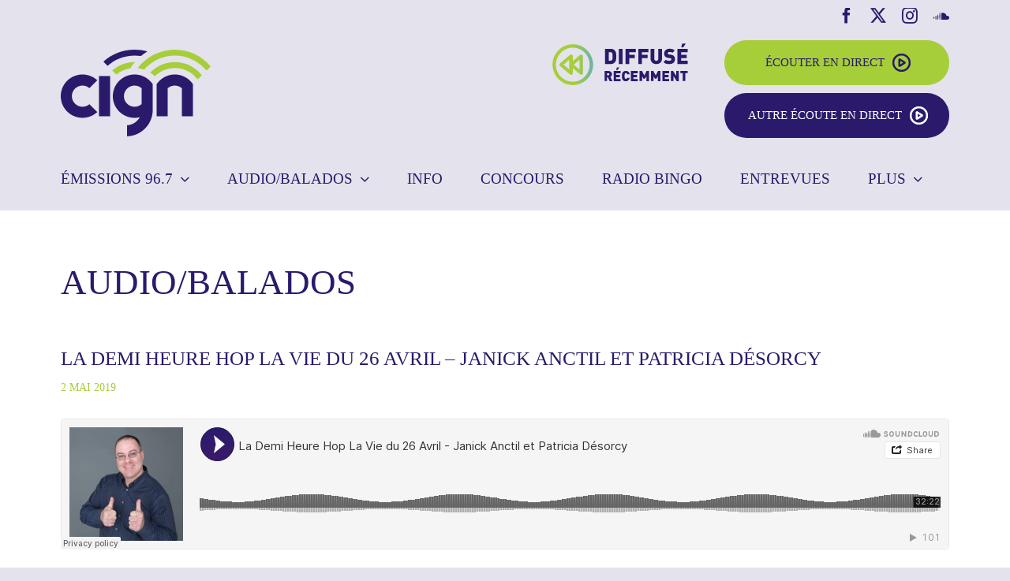

--- FILE ---
content_type: text/html; charset=UTF-8
request_url: http://cignfm.ca/audios-balados/la-demi-heure-hop-la-vie-du-26-avril-janick-anctil-et-patricia-desorcy/
body_size: 13844
content:
<!DOCTYPE html>
<html class="avada-html-layout-wide avada-html-header-position-top awb-scroll" lang="fr-CA">
<head>
	<meta http-equiv="X-UA-Compatible" content="IE=edge" />
	<meta http-equiv="Content-Type" content="text/html; charset=utf-8"/>
	<meta name="viewport" content="width=device-width, initial-scale=1" />
	<style id="awlb-live-editor">.fusion-builder-live .fusion-builder-live-toolbar .fusion-toolbar-nav > li.fusion-branding .fusion-builder-logo-wrapper .fusiona-avada-logo {background: url( http://cignfm.ca/wp-content/uploads/2022/04/Projex.png ) no-repeat center !important;
				background-size: contain !important;
				width: 30px;
				height: 30px;}.fusion-builder-live .fusion-builder-live-toolbar .fusion-toolbar-nav > li.fusion-branding .fusion-builder-logo-wrapper .fusiona-avada-logo:before {
					display: none;
				}</style><meta name='robots' content='index, follow, max-image-preview:large, max-snippet:-1, max-video-preview:-1' />
	<style>img:is([sizes="auto" i], [sizes^="auto," i]) { contain-intrinsic-size: 3000px 1500px }</style>
	<script id="cookieyes" type="text/javascript" src="https://cdn-cookieyes.com/client_data/9c2f3e147834043e59e726c9/script.js"></script>
	<!-- This site is optimized with the Yoast SEO plugin v24.2 - https://yoast.com/wordpress/plugins/seo/ -->
	<title>La Demi Heure Hop La Vie du 26 Avril - Janick Anctil et Patricia Désorcy - CIGN FM96.7</title>
	<link rel="canonical" href="https://cignfm.ca/audios-balados/la-demi-heure-hop-la-vie-du-26-avril-janick-anctil-et-patricia-desorcy/" />
	<meta property="og:locale" content="fr_CA" />
	<meta property="og:type" content="article" />
	<meta property="og:title" content="La Demi Heure Hop La Vie du 26 Avril - Janick Anctil et Patricia Désorcy - CIGN FM96.7" />
	<meta property="og:description" content="La Demi Heure Hop La Vie du 26 Avril &#8211; Janick Anctil et Patricia Désorcy by 96 7 CIGN fm" />
	<meta property="og:url" content="https://cignfm.ca/audios-balados/la-demi-heure-hop-la-vie-du-26-avril-janick-anctil-et-patricia-desorcy/" />
	<meta property="og:site_name" content="CIGN FM96.7" />
	<meta property="article:modified_time" content="2025-02-10T23:00:18+00:00" />
	<meta property="og:image" content="https://cignfm.ca/wp-content/uploads/2022/05/fbk-CIGN.png" />
	<meta property="og:image:width" content="1200" />
	<meta property="og:image:height" content="630" />
	<meta property="og:image:type" content="image/png" />
	<meta name="twitter:card" content="summary_large_image" />
	<script type="application/ld+json" class="yoast-schema-graph">{"@context":"https://schema.org","@graph":[{"@type":"WebPage","@id":"https://cignfm.ca/audios-balados/la-demi-heure-hop-la-vie-du-26-avril-janick-anctil-et-patricia-desorcy/","url":"https://cignfm.ca/audios-balados/la-demi-heure-hop-la-vie-du-26-avril-janick-anctil-et-patricia-desorcy/","name":"La Demi Heure Hop La Vie du 26 Avril - Janick Anctil et Patricia Désorcy - CIGN FM96.7","isPartOf":{"@id":"https://cignfm.ca/#website"},"datePublished":"2019-05-03T03:36:32+00:00","dateModified":"2025-02-10T23:00:18+00:00","breadcrumb":{"@id":"https://cignfm.ca/audios-balados/la-demi-heure-hop-la-vie-du-26-avril-janick-anctil-et-patricia-desorcy/#breadcrumb"},"inLanguage":"fr-CA","potentialAction":[{"@type":"ReadAction","target":["https://cignfm.ca/audios-balados/la-demi-heure-hop-la-vie-du-26-avril-janick-anctil-et-patricia-desorcy/"]}]},{"@type":"BreadcrumbList","@id":"https://cignfm.ca/audios-balados/la-demi-heure-hop-la-vie-du-26-avril-janick-anctil-et-patricia-desorcy/#breadcrumb","itemListElement":[{"@type":"ListItem","position":1,"name":"Home","item":"https://cignfm.ca/"},{"@type":"ListItem","position":2,"name":"La Demi Heure Hop La Vie du 26 Avril &#8211; Janick Anctil et Patricia Désorcy"}]},{"@type":"WebSite","@id":"https://cignfm.ca/#website","url":"https://cignfm.ca/","name":"CIGN FM96.7","description":"Radio communautaire coopérative de Coaticook","potentialAction":[{"@type":"SearchAction","target":{"@type":"EntryPoint","urlTemplate":"https://cignfm.ca/?s={search_term_string}"},"query-input":{"@type":"PropertyValueSpecification","valueRequired":true,"valueName":"search_term_string"}}],"inLanguage":"fr-CA"}]}</script>
	<!-- / Yoast SEO plugin. -->


<link rel="alternate" type="application/rss+xml" title="CIGN FM96.7 &raquo; Flux" href="https://cignfm.ca/feed/" />
<link rel="alternate" type="application/rss+xml" title="CIGN FM96.7 &raquo; Flux des commentaires" href="https://cignfm.ca/comments/feed/" />
					<link rel="shortcut icon" href="http://cignfm.ca/wp-content/uploads/2022/05/CIGN-fav64.png" type="image/x-icon" />
		
					<!-- Apple Touch Icon -->
			<link rel="apple-touch-icon" sizes="180x180" href="http://cignfm.ca/wp-content/uploads/2022/05/CIGN-fav180.png">
		
					<!-- Android Icon -->
			<link rel="icon" sizes="192x192" href="http://cignfm.ca/wp-content/uploads/2022/05/CIGN-fav192.png">
		
					<!-- MS Edge Icon -->
			<meta name="msapplication-TileImage" content="http://cignfm.ca/wp-content/uploads/2022/05/CIGN-fav270.png">
				<link rel='stylesheet' id='wp-block-library-css' href='http://cignfm.ca/wp-includes/css/dist/block-library/style.min.css?ver=6.7.4' type='text/css' media='all' />
<style id='wp-block-library-theme-inline-css' type='text/css'>
.wp-block-audio :where(figcaption){color:#555;font-size:13px;text-align:center}.is-dark-theme .wp-block-audio :where(figcaption){color:#ffffffa6}.wp-block-audio{margin:0 0 1em}.wp-block-code{border:1px solid #ccc;border-radius:4px;font-family:Menlo,Consolas,monaco,monospace;padding:.8em 1em}.wp-block-embed :where(figcaption){color:#555;font-size:13px;text-align:center}.is-dark-theme .wp-block-embed :where(figcaption){color:#ffffffa6}.wp-block-embed{margin:0 0 1em}.blocks-gallery-caption{color:#555;font-size:13px;text-align:center}.is-dark-theme .blocks-gallery-caption{color:#ffffffa6}:root :where(.wp-block-image figcaption){color:#555;font-size:13px;text-align:center}.is-dark-theme :root :where(.wp-block-image figcaption){color:#ffffffa6}.wp-block-image{margin:0 0 1em}.wp-block-pullquote{border-bottom:4px solid;border-top:4px solid;color:currentColor;margin-bottom:1.75em}.wp-block-pullquote cite,.wp-block-pullquote footer,.wp-block-pullquote__citation{color:currentColor;font-size:.8125em;font-style:normal;text-transform:uppercase}.wp-block-quote{border-left:.25em solid;margin:0 0 1.75em;padding-left:1em}.wp-block-quote cite,.wp-block-quote footer{color:currentColor;font-size:.8125em;font-style:normal;position:relative}.wp-block-quote:where(.has-text-align-right){border-left:none;border-right:.25em solid;padding-left:0;padding-right:1em}.wp-block-quote:where(.has-text-align-center){border:none;padding-left:0}.wp-block-quote.is-large,.wp-block-quote.is-style-large,.wp-block-quote:where(.is-style-plain){border:none}.wp-block-search .wp-block-search__label{font-weight:700}.wp-block-search__button{border:1px solid #ccc;padding:.375em .625em}:where(.wp-block-group.has-background){padding:1.25em 2.375em}.wp-block-separator.has-css-opacity{opacity:.4}.wp-block-separator{border:none;border-bottom:2px solid;margin-left:auto;margin-right:auto}.wp-block-separator.has-alpha-channel-opacity{opacity:1}.wp-block-separator:not(.is-style-wide):not(.is-style-dots){width:100px}.wp-block-separator.has-background:not(.is-style-dots){border-bottom:none;height:1px}.wp-block-separator.has-background:not(.is-style-wide):not(.is-style-dots){height:2px}.wp-block-table{margin:0 0 1em}.wp-block-table td,.wp-block-table th{word-break:normal}.wp-block-table :where(figcaption){color:#555;font-size:13px;text-align:center}.is-dark-theme .wp-block-table :where(figcaption){color:#ffffffa6}.wp-block-video :where(figcaption){color:#555;font-size:13px;text-align:center}.is-dark-theme .wp-block-video :where(figcaption){color:#ffffffa6}.wp-block-video{margin:0 0 1em}:root :where(.wp-block-template-part.has-background){margin-bottom:0;margin-top:0;padding:1.25em 2.375em}
</style>
<style id='classic-theme-styles-inline-css' type='text/css'>
/*! This file is auto-generated */
.wp-block-button__link{color:#fff;background-color:#32373c;border-radius:9999px;box-shadow:none;text-decoration:none;padding:calc(.667em + 2px) calc(1.333em + 2px);font-size:1.125em}.wp-block-file__button{background:#32373c;color:#fff;text-decoration:none}
</style>
<style id='global-styles-inline-css' type='text/css'>
:root{--wp--preset--aspect-ratio--square: 1;--wp--preset--aspect-ratio--4-3: 4/3;--wp--preset--aspect-ratio--3-4: 3/4;--wp--preset--aspect-ratio--3-2: 3/2;--wp--preset--aspect-ratio--2-3: 2/3;--wp--preset--aspect-ratio--16-9: 16/9;--wp--preset--aspect-ratio--9-16: 9/16;--wp--preset--color--black: #000000;--wp--preset--color--cyan-bluish-gray: #abb8c3;--wp--preset--color--white: #ffffff;--wp--preset--color--pale-pink: #f78da7;--wp--preset--color--vivid-red: #cf2e2e;--wp--preset--color--luminous-vivid-orange: #ff6900;--wp--preset--color--luminous-vivid-amber: #fcb900;--wp--preset--color--light-green-cyan: #7bdcb5;--wp--preset--color--vivid-green-cyan: #00d084;--wp--preset--color--pale-cyan-blue: #8ed1fc;--wp--preset--color--vivid-cyan-blue: #0693e3;--wp--preset--color--vivid-purple: #9b51e0;--wp--preset--color--awb-color-1: #ffffff;--wp--preset--color--awb-color-2: #2b1a6c;--wp--preset--color--awb-color-3: #e4e2ec;--wp--preset--color--awb-color-4: #cac6da;--wp--preset--color--awb-color-5: #a6ce39;--wp--preset--color--awb-color-6: #e4f0c3;--wp--preset--color--awb-color-7: #f04d52;--wp--preset--color--awb-color-8: #ffffff;--wp--preset--gradient--vivid-cyan-blue-to-vivid-purple: linear-gradient(135deg,rgba(6,147,227,1) 0%,rgb(155,81,224) 100%);--wp--preset--gradient--light-green-cyan-to-vivid-green-cyan: linear-gradient(135deg,rgb(122,220,180) 0%,rgb(0,208,130) 100%);--wp--preset--gradient--luminous-vivid-amber-to-luminous-vivid-orange: linear-gradient(135deg,rgba(252,185,0,1) 0%,rgba(255,105,0,1) 100%);--wp--preset--gradient--luminous-vivid-orange-to-vivid-red: linear-gradient(135deg,rgba(255,105,0,1) 0%,rgb(207,46,46) 100%);--wp--preset--gradient--very-light-gray-to-cyan-bluish-gray: linear-gradient(135deg,rgb(238,238,238) 0%,rgb(169,184,195) 100%);--wp--preset--gradient--cool-to-warm-spectrum: linear-gradient(135deg,rgb(74,234,220) 0%,rgb(151,120,209) 20%,rgb(207,42,186) 40%,rgb(238,44,130) 60%,rgb(251,105,98) 80%,rgb(254,248,76) 100%);--wp--preset--gradient--blush-light-purple: linear-gradient(135deg,rgb(255,206,236) 0%,rgb(152,150,240) 100%);--wp--preset--gradient--blush-bordeaux: linear-gradient(135deg,rgb(254,205,165) 0%,rgb(254,45,45) 50%,rgb(107,0,62) 100%);--wp--preset--gradient--luminous-dusk: linear-gradient(135deg,rgb(255,203,112) 0%,rgb(199,81,192) 50%,rgb(65,88,208) 100%);--wp--preset--gradient--pale-ocean: linear-gradient(135deg,rgb(255,245,203) 0%,rgb(182,227,212) 50%,rgb(51,167,181) 100%);--wp--preset--gradient--electric-grass: linear-gradient(135deg,rgb(202,248,128) 0%,rgb(113,206,126) 100%);--wp--preset--gradient--midnight: linear-gradient(135deg,rgb(2,3,129) 0%,rgb(40,116,252) 100%);--wp--preset--font-size--small: 15px;--wp--preset--font-size--medium: 20px;--wp--preset--font-size--large: 30px;--wp--preset--font-size--x-large: 42px;--wp--preset--font-size--normal: 20px;--wp--preset--font-size--xlarge: 40px;--wp--preset--font-size--huge: 60px;--wp--preset--spacing--20: 0.44rem;--wp--preset--spacing--30: 0.67rem;--wp--preset--spacing--40: 1rem;--wp--preset--spacing--50: 1.5rem;--wp--preset--spacing--60: 2.25rem;--wp--preset--spacing--70: 3.38rem;--wp--preset--spacing--80: 5.06rem;--wp--preset--shadow--natural: 6px 6px 9px rgba(0, 0, 0, 0.2);--wp--preset--shadow--deep: 12px 12px 50px rgba(0, 0, 0, 0.4);--wp--preset--shadow--sharp: 6px 6px 0px rgba(0, 0, 0, 0.2);--wp--preset--shadow--outlined: 6px 6px 0px -3px rgba(255, 255, 255, 1), 6px 6px rgba(0, 0, 0, 1);--wp--preset--shadow--crisp: 6px 6px 0px rgba(0, 0, 0, 1);}:where(.is-layout-flex){gap: 0.5em;}:where(.is-layout-grid){gap: 0.5em;}body .is-layout-flex{display: flex;}.is-layout-flex{flex-wrap: wrap;align-items: center;}.is-layout-flex > :is(*, div){margin: 0;}body .is-layout-grid{display: grid;}.is-layout-grid > :is(*, div){margin: 0;}:where(.wp-block-columns.is-layout-flex){gap: 2em;}:where(.wp-block-columns.is-layout-grid){gap: 2em;}:where(.wp-block-post-template.is-layout-flex){gap: 1.25em;}:where(.wp-block-post-template.is-layout-grid){gap: 1.25em;}.has-black-color{color: var(--wp--preset--color--black) !important;}.has-cyan-bluish-gray-color{color: var(--wp--preset--color--cyan-bluish-gray) !important;}.has-white-color{color: var(--wp--preset--color--white) !important;}.has-pale-pink-color{color: var(--wp--preset--color--pale-pink) !important;}.has-vivid-red-color{color: var(--wp--preset--color--vivid-red) !important;}.has-luminous-vivid-orange-color{color: var(--wp--preset--color--luminous-vivid-orange) !important;}.has-luminous-vivid-amber-color{color: var(--wp--preset--color--luminous-vivid-amber) !important;}.has-light-green-cyan-color{color: var(--wp--preset--color--light-green-cyan) !important;}.has-vivid-green-cyan-color{color: var(--wp--preset--color--vivid-green-cyan) !important;}.has-pale-cyan-blue-color{color: var(--wp--preset--color--pale-cyan-blue) !important;}.has-vivid-cyan-blue-color{color: var(--wp--preset--color--vivid-cyan-blue) !important;}.has-vivid-purple-color{color: var(--wp--preset--color--vivid-purple) !important;}.has-black-background-color{background-color: var(--wp--preset--color--black) !important;}.has-cyan-bluish-gray-background-color{background-color: var(--wp--preset--color--cyan-bluish-gray) !important;}.has-white-background-color{background-color: var(--wp--preset--color--white) !important;}.has-pale-pink-background-color{background-color: var(--wp--preset--color--pale-pink) !important;}.has-vivid-red-background-color{background-color: var(--wp--preset--color--vivid-red) !important;}.has-luminous-vivid-orange-background-color{background-color: var(--wp--preset--color--luminous-vivid-orange) !important;}.has-luminous-vivid-amber-background-color{background-color: var(--wp--preset--color--luminous-vivid-amber) !important;}.has-light-green-cyan-background-color{background-color: var(--wp--preset--color--light-green-cyan) !important;}.has-vivid-green-cyan-background-color{background-color: var(--wp--preset--color--vivid-green-cyan) !important;}.has-pale-cyan-blue-background-color{background-color: var(--wp--preset--color--pale-cyan-blue) !important;}.has-vivid-cyan-blue-background-color{background-color: var(--wp--preset--color--vivid-cyan-blue) !important;}.has-vivid-purple-background-color{background-color: var(--wp--preset--color--vivid-purple) !important;}.has-black-border-color{border-color: var(--wp--preset--color--black) !important;}.has-cyan-bluish-gray-border-color{border-color: var(--wp--preset--color--cyan-bluish-gray) !important;}.has-white-border-color{border-color: var(--wp--preset--color--white) !important;}.has-pale-pink-border-color{border-color: var(--wp--preset--color--pale-pink) !important;}.has-vivid-red-border-color{border-color: var(--wp--preset--color--vivid-red) !important;}.has-luminous-vivid-orange-border-color{border-color: var(--wp--preset--color--luminous-vivid-orange) !important;}.has-luminous-vivid-amber-border-color{border-color: var(--wp--preset--color--luminous-vivid-amber) !important;}.has-light-green-cyan-border-color{border-color: var(--wp--preset--color--light-green-cyan) !important;}.has-vivid-green-cyan-border-color{border-color: var(--wp--preset--color--vivid-green-cyan) !important;}.has-pale-cyan-blue-border-color{border-color: var(--wp--preset--color--pale-cyan-blue) !important;}.has-vivid-cyan-blue-border-color{border-color: var(--wp--preset--color--vivid-cyan-blue) !important;}.has-vivid-purple-border-color{border-color: var(--wp--preset--color--vivid-purple) !important;}.has-vivid-cyan-blue-to-vivid-purple-gradient-background{background: var(--wp--preset--gradient--vivid-cyan-blue-to-vivid-purple) !important;}.has-light-green-cyan-to-vivid-green-cyan-gradient-background{background: var(--wp--preset--gradient--light-green-cyan-to-vivid-green-cyan) !important;}.has-luminous-vivid-amber-to-luminous-vivid-orange-gradient-background{background: var(--wp--preset--gradient--luminous-vivid-amber-to-luminous-vivid-orange) !important;}.has-luminous-vivid-orange-to-vivid-red-gradient-background{background: var(--wp--preset--gradient--luminous-vivid-orange-to-vivid-red) !important;}.has-very-light-gray-to-cyan-bluish-gray-gradient-background{background: var(--wp--preset--gradient--very-light-gray-to-cyan-bluish-gray) !important;}.has-cool-to-warm-spectrum-gradient-background{background: var(--wp--preset--gradient--cool-to-warm-spectrum) !important;}.has-blush-light-purple-gradient-background{background: var(--wp--preset--gradient--blush-light-purple) !important;}.has-blush-bordeaux-gradient-background{background: var(--wp--preset--gradient--blush-bordeaux) !important;}.has-luminous-dusk-gradient-background{background: var(--wp--preset--gradient--luminous-dusk) !important;}.has-pale-ocean-gradient-background{background: var(--wp--preset--gradient--pale-ocean) !important;}.has-electric-grass-gradient-background{background: var(--wp--preset--gradient--electric-grass) !important;}.has-midnight-gradient-background{background: var(--wp--preset--gradient--midnight) !important;}.has-small-font-size{font-size: var(--wp--preset--font-size--small) !important;}.has-medium-font-size{font-size: var(--wp--preset--font-size--medium) !important;}.has-large-font-size{font-size: var(--wp--preset--font-size--large) !important;}.has-x-large-font-size{font-size: var(--wp--preset--font-size--x-large) !important;}
:where(.wp-block-post-template.is-layout-flex){gap: 1.25em;}:where(.wp-block-post-template.is-layout-grid){gap: 1.25em;}
:where(.wp-block-columns.is-layout-flex){gap: 2em;}:where(.wp-block-columns.is-layout-grid){gap: 2em;}
:root :where(.wp-block-pullquote){font-size: 1.5em;line-height: 1.6;}
</style>
<link rel='stylesheet' id='contact-form-7-css' href='http://cignfm.ca/wp-content/plugins/contact-form-7/includes/css/styles.css?ver=6.0.2' type='text/css' media='all' />
<link rel='stylesheet' id='pm-alert-style-css' href='http://cignfm.ca/wp-content/plugins/pm-alert/css/pm-alert.css?ver=6.7.4' type='text/css' media='all' />
<link rel='stylesheet' id='PM-CONCOURS-STYLE-css' href='http://cignfm.ca/wp-content/plugins/pm-concours/css/pm-concours.css?ver=6.7.4' type='text/css' media='all' />
<link rel='stylesheet' id='PM-PUBS-STYLE-css' href='http://cignfm.ca/wp-content/plugins/pm-pubs/css/pm-pubs.css?ver=6.7.4' type='text/css' media='all' />
<link rel='stylesheet' id='8d8a2c2da0daf5b05b53fe7e5577d99b-css' href='https://cignfm.ca/wp-content/themes/Avada/assets/css/dynamic/scrollbar.min.css?ver=3.11.13' type='text/css' media='all' />
<link rel='stylesheet' id='525ad16366756d1788c773bda40a85bc-css' href='https://cignfm.ca/wp-content/themes/Avada/assets/css/dynamic/blocks.min.css?ver=3.11.13' type='text/css' media='all' />
<link rel='stylesheet' id='cf7cf-style-css' href='http://cignfm.ca/wp-content/plugins/cf7-conditional-fields/style.css?ver=2.5.6' type='text/css' media='all' />
<link rel='stylesheet' id='child-style-css' href='http://cignfm.ca/wp-content/themes/Avada-Child-Theme/style.css?ver=1.16' type='text/css' media='all' />
<link rel='stylesheet' id='child-media-css' href='http://cignfm.ca/wp-content/themes/Avada-Child-Theme/media.css?ver=1.11' type='text/css' media='all' />
<link rel='stylesheet' id='fusion-dynamic-css-css' href='http://cignfm.ca/wp-content/uploads/fusion-styles/a7f5757edbb9af8103d75d9f5cc76aa7.min.css?ver=3.11.13' type='text/css' media='all' />
<script type="text/javascript" src="http://cignfm.ca/wp-includes/js/jquery/jquery.min.js?ver=3.7.1" id="jquery-core-js"></script>
<script type="text/javascript" src="http://cignfm.ca/wp-includes/js/jquery/jquery-migrate.min.js?ver=3.4.1" id="jquery-migrate-js"></script>
<script type="text/javascript" src="http://cignfm.ca/wp-content/plugins/pm-concours/js/pm-concours.js?ver=1.1" id="PM-CONCOURS-SCRIPT-js"></script>
<script type="text/javascript" id="PM-PUBS-SCRIPT-js-extra">
/* <![CDATA[ */
var my_ajax_object = {"ajaxurl":"https:\/\/cignfm.ca\/wp-admin\/admin-ajax.php"};
/* ]]> */
</script>
<script type="text/javascript" src="http://cignfm.ca/wp-content/plugins/pm-pubs/js/pm-pubs.js?ver=1.1" id="PM-PUBS-SCRIPT-js"></script>
<link rel="https://api.w.org/" href="https://cignfm.ca/wp-json/" /><link rel="EditURI" type="application/rsd+xml" title="RSD" href="https://cignfm.ca/xmlrpc.php?rsd" />
<meta name="generator" content="WordPress 6.7.4" />
<link rel='shortlink' href='https://cignfm.ca/?p=16429' />
<link rel="alternate" title="oEmbed (JSON)" type="application/json+oembed" href="https://cignfm.ca/wp-json/oembed/1.0/embed?url=https%3A%2F%2Fcignfm.ca%2Faudios-balados%2Fla-demi-heure-hop-la-vie-du-26-avril-janick-anctil-et-patricia-desorcy%2F" />
<link rel="alternate" title="oEmbed (XML)" type="text/xml+oembed" href="https://cignfm.ca/wp-json/oembed/1.0/embed?url=https%3A%2F%2Fcignfm.ca%2Faudios-balados%2Fla-demi-heure-hop-la-vie-du-26-avril-janick-anctil-et-patricia-desorcy%2F&#038;format=xml" />
<link rel="preload" href="http://cignfm.ca/wp-content/themes/Avada/includes/lib/assets/fonts/icomoon/awb-icons.woff" as="font" type="font/woff" crossorigin><link rel="preload" href="//pro.fontawesome.com/releases/v5.15.4/webfonts/fa-brands-400.woff2" as="font" type="font/woff2" crossorigin><link rel="preload" href="//pro.fontawesome.com/releases/v5.15.4/webfonts/fa-regular-400.woff2" as="font" type="font/woff2" crossorigin><link rel="preload" href="//pro.fontawesome.com/releases/v5.15.4/webfonts/fa-solid-900.woff2" as="font" type="font/woff2" crossorigin><link rel="preload" href="//pro.fontawesome.com/releases/v5.15.4/webfonts/fa-light-300.woff2" as="font" type="font/woff2" crossorigin><style type="text/css" id="css-fb-visibility">@media screen and (max-width: 640px){.fusion-no-small-visibility{display:none !important;}body .sm-text-align-center{text-align:center !important;}body .sm-text-align-left{text-align:left !important;}body .sm-text-align-right{text-align:right !important;}body .sm-flex-align-center{justify-content:center !important;}body .sm-flex-align-flex-start{justify-content:flex-start !important;}body .sm-flex-align-flex-end{justify-content:flex-end !important;}body .sm-mx-auto{margin-left:auto !important;margin-right:auto !important;}body .sm-ml-auto{margin-left:auto !important;}body .sm-mr-auto{margin-right:auto !important;}body .fusion-absolute-position-small{position:absolute;top:auto;width:100%;}.awb-sticky.awb-sticky-small{ position: sticky; top: var(--awb-sticky-offset,0); }}@media screen and (min-width: 641px) and (max-width: 1024px){.fusion-no-medium-visibility{display:none !important;}body .md-text-align-center{text-align:center !important;}body .md-text-align-left{text-align:left !important;}body .md-text-align-right{text-align:right !important;}body .md-flex-align-center{justify-content:center !important;}body .md-flex-align-flex-start{justify-content:flex-start !important;}body .md-flex-align-flex-end{justify-content:flex-end !important;}body .md-mx-auto{margin-left:auto !important;margin-right:auto !important;}body .md-ml-auto{margin-left:auto !important;}body .md-mr-auto{margin-right:auto !important;}body .fusion-absolute-position-medium{position:absolute;top:auto;width:100%;}.awb-sticky.awb-sticky-medium{ position: sticky; top: var(--awb-sticky-offset,0); }}@media screen and (min-width: 1025px){.fusion-no-large-visibility{display:none !important;}body .lg-text-align-center{text-align:center !important;}body .lg-text-align-left{text-align:left !important;}body .lg-text-align-right{text-align:right !important;}body .lg-flex-align-center{justify-content:center !important;}body .lg-flex-align-flex-start{justify-content:flex-start !important;}body .lg-flex-align-flex-end{justify-content:flex-end !important;}body .lg-mx-auto{margin-left:auto !important;margin-right:auto !important;}body .lg-ml-auto{margin-left:auto !important;}body .lg-mr-auto{margin-right:auto !important;}body .fusion-absolute-position-large{position:absolute;top:auto;width:100%;}.awb-sticky.awb-sticky-large{ position: sticky; top: var(--awb-sticky-offset,0); }}</style><style type="text/css" id="fusion-branding-style">#wpadminbar .avada-menu > .ab-item:before,#wpadminbar > #wp-toolbar #wp-admin-bar-fb-edit > .ab-item:before {background: url( http://cignfm.ca/wp-content/uploads/2022/04/icon-projex.png ) no-repeat center !important;background-size: auto !important;content: "" !important;
						padding: 2px 0;
						width: 20px;
						height: 20px;
						background-size: contain !important;}</style>		<script type="text/javascript">
			var doc = document.documentElement;
			doc.setAttribute( 'data-useragent', navigator.userAgent );
		</script>
		<!-- Global site tag (gtag.js) - Google Analytics -->
<script async src="https://www.googletagmanager.com/gtag/js?id=G-826B01CPMX"></script>
<script>
  window.dataLayer = window.dataLayer || [];
  function gtag(){dataLayer.push(arguments);}
  gtag('js', new Date());

  gtag('config', 'G-826B01CPMX');
</script>
	</head>

<body class="pm_balados-template-default single single-pm_balados postid-16429 fusion-image-hovers fusion-pagination-sizing fusion-button_type-flat fusion-button_span-no fusion-button_gradient-linear avada-image-rollover-circle-yes avada-image-rollover-no fusion-body ltr fusion-sticky-header no-tablet-sticky-header no-mobile-sticky-header no-mobile-slidingbar no-mobile-totop fusion-disable-outline fusion-sub-menu-fade mobile-logo-pos-left layout-wide-mode avada-has-boxed-modal-shadow- layout-scroll-offset-full avada-has-zero-margin-offset-top fusion-top-header menu-text-align-left mobile-menu-design-modern fusion-hide-pagination-text fusion-header-layout-v4 avada-responsive avada-footer-fx-none avada-menu-highlight-style-textcolor fusion-search-form-clean fusion-main-menu-search-overlay fusion-avatar-circle avada-blog-layout-grid avada-blog-archive-layout-grid avada-header-shadow-no avada-menu-icon-position-left avada-has-megamenu-shadow avada-has-breadcrumb-mobile-hidden avada-has-titlebar-hide avada-header-border-color-full-transparent avada-has-pagination-padding avada-flyout-menu-direction-fade avada-ec-views-v1" data-awb-post-id="16429">
	
	<a class="skip-link screen-reader-text" href="#content">Skip to content</a>

	<div id="boxed-wrapper">
		
		<div id="wrapper" class="fusion-wrapper">
			<div id="home" style="position:relative;top:-1px;"></div>
							
					
			<header class="fusion-header-wrapper">
				<div class="fusion-header-v4 fusion-logo-alignment fusion-logo-left fusion-sticky-menu- fusion-sticky-logo- fusion-mobile-logo- fusion-sticky-menu-only fusion-header-menu-align-left fusion-mobile-menu-design-modern">
					
<div class="fusion-secondary-header">
	<div class="fusion-row">
							<div class="fusion-alignright">
				<div class="fusion-social-links-header"><div class="fusion-social-networks"><div class="fusion-social-networks-wrapper"><a  class="fusion-social-network-icon fusion-tooltip fusion-facebook awb-icon-facebook" style title="Facebook" href="https://www.facebook.com/profile.php?id=61550232395596" target="_blank" rel="noreferrer"><span class="screen-reader-text">Facebook</span></a><a  class="fusion-social-network-icon fusion-tooltip fusion-twitter awb-icon-twitter" style title="X" href="https://twitter.com/cignfm" target="_blank" rel="noopener noreferrer"><span class="screen-reader-text">X</span></a><a  class="fusion-social-network-icon fusion-tooltip fusion-instagram awb-icon-instagram" style title="Instagram" href="https://www.instagram.com/cignfm96.7/" target="_blank" rel="noopener noreferrer"><span class="screen-reader-text">Instagram</span></a><a  class="fusion-social-network-icon fusion-tooltip fusion-soundcloud awb-icon-soundcloud" style title="SoundCloud" href="https://soundcloud.com/cign-fm" target="_blank" rel="noopener noreferrer"><span class="screen-reader-text">SoundCloud</span></a></div></div></div>			</div>
			</div>
</div>
<div class="fusion-header-sticky-height"></div>
<div class="fusion-sticky-header-wrapper"> <!-- start fusion sticky header wrapper -->
	<div class="fusion-header">
		<div class="fusion-row">
							<div class="fusion-logo" data-margin-top="0px" data-margin-bottom="0px" data-margin-left="0px" data-margin-right="0px">
			<a class="fusion-logo-link"  href="https://cignfm.ca/" >

						<!-- standard logo -->
			<img src="http://cignfm.ca/wp-content/uploads/2022/04/logo-CIGN.svg" srcset="http://cignfm.ca/wp-content/uploads/2022/04/logo-CIGN.svg 1x" width="314" height="182" alt="CIGN FM96.7 Logo" data-retina_logo_url="" class="fusion-standard-logo" />

			
					</a>
		
<div class="fusion-header-content-3-wrapper">
			<div class="fusion-header-banner">
			<a href="http://cignfm.ca/diffuse-recemment/"><div class="btn-rewind"><img src="http://cignfm.ca/wp-content/uploads/2022/06/icon-rewind.svg"></div>
</a>
<div>
<div class="btn-direct" player="en_ondes">Écouter en direct</div>
<div class="btn-direct2" player="en_ondes2">Autre écoute en direct</div>

<a class="btn-demandes-link" href="http://cignfm.ca/nous-joindre/#demandes-speciales"><div class="btn-demandes">Demandes spéciales</div></a>
</div>		</div>
	</div>
</div>
								<div class="fusion-mobile-menu-icons">
							<a href="#" class="fusion-icon awb-icon-bars" aria-label="Afficher/masquer le menu en mode mobile" aria-expanded="false"></a>
		
		
		
			</div>
			
					</div>
	</div>
	<div class="fusion-secondary-main-menu">
		<div class="fusion-row">
			<nav class="fusion-main-menu" aria-label="Menu principal"><div class="fusion-overlay-search">		<form role="search" class="searchform fusion-search-form  fusion-search-form-clean" method="get" action="https://cignfm.ca/">
			<div class="fusion-search-form-content">

				
				<div class="fusion-search-field search-field">
					<label><span class="screen-reader-text">Recherche sur le site :</span>
													<input type="search" value="" name="s" class="s" placeholder="Rechercher..." required aria-required="true" aria-label="Rechercher..."/>
											</label>
				</div>
				<div class="fusion-search-button search-button">
					<input type="submit" class="fusion-search-submit searchsubmit" aria-label="Recherche" value="&#xf002;" />
									</div>

				
			</div>


			
		</form>
		<div class="fusion-search-spacer"></div><a href="#" role="button" aria-label="Close Search" class="fusion-close-search"></a></div><ul id="menu-main-menu" class="fusion-menu"><li  id="menu-item-42"  class="menu-item menu-item-type-post_type menu-item-object-page menu-item-has-children menu-item-42 fusion-megamenu-menu "  data-item-id="42"><a  href="https://cignfm.ca/emissions-96-7/" class="fusion-textcolor-highlight"><span class="menu-text">Émissions 96.7</span> <span class="fusion-caret"><i class="fusion-dropdown-indicator" aria-hidden="true"></i></span></a><div class="fusion-megamenu-wrapper fusion-columns-2 columns-per-row-2 columns-2 col-span-12 fusion-megamenu-fullwidth"><div class="row"><div class="fusion-megamenu-holder" style="width:100vw;" data-width="100vw"><ul class="fusion-megamenu fusion-megamenu-sitewidth" style="margin: 0 auto;width: 100%;max-width: 1600px;"><li  id="menu-item-14287"  class="menu-emission menu-item menu-item-type-post_type menu-item-object-page menu-item-14287 fusion-megamenu-submenu menu-item-has-link fusion-megamenu-columns-2 col-lg-6 col-md-6 col-sm-6"  data-classes="menu-emission"><div class='fusion-megamenu-title'><a class="awb-justify-title" href="https://cignfm.ca/emissions-96-7/">Émissions</a></div><div class="fusion-megamenu-widgets-container second-level-widget"><div id="custom_html-7" class="widget_text widget widget_custom_html" style="border-style: solid;border-color:transparent;border-width:0px;"><div class="textwidget custom-html-widget"><div class="pm_programmation_list_menu">
	<div>
	        <div>
            <a href="https://cignfm.ca/programmation/juntos-sembramos/">Juntos Sembramos</a>
        </div>
                <div>
            <a href="https://cignfm.ca/programmation/les-marie-eclatees/">Les Marie Éclatées</a>
        </div>
                <div>
            <a href="https://cignfm.ca/programmation/la-boite-a-chansons/">La boîte à chansons</a>
        </div>
                <div>
            <a href="https://cignfm.ca/programmation/qualite-barbie/">Qualité Barbie</a>
        </div>
                <div>
            <a href="https://cignfm.ca/programmation/lheure-espace-country/">L&rsquo;Heure Espace Country</a>
        </div>
                <div>
            <a href="https://cignfm.ca/programmation/le-cocktail-musical/">Le cocktail musical</a>
        </div>
                <div>
            <a href="https://cignfm.ca/programmation/la-belle-et-la-bete/">La belle et la bête</a>
        </div>
                <div>
            <a href="https://cignfm.ca/programmation/2-pour-1/">2 pour 1</a>
        </div>
                <div>
            <a href="https://cignfm.ca/programmation/back-in-time/">Back in time</a>
        </div>
                <div>
            <a href="https://cignfm.ca/programmation/cette-annee-la/">Cette année-là</a>
        </div>
                <div>
            <a href="https://cignfm.ca/programmation/cign-le-matin-reveil-du-lundi/">CIGN le matin &#8211; Réveil du lundi</a>
        </div>
                <div>
            <a href="https://cignfm.ca/programmation/cign-le-matin-reveil-du-mardi/">CIGN le matin &#8211; Réveil du mardi</a>
        </div>
                <div>
            <a href="https://cignfm.ca/programmation/cign-le-matin-la-revanche-des-tetes-blanches/">CIGN le matin &#8211; Réveil du mercredi &#8211; La revanche des têtes blanches</a>
        </div>
                <div>
            <a href="https://cignfm.ca/programmation/cign-le-matin-reveil-du-jeudi/">CIGN le matin &#8211; Réveil du jeudi</a>
        </div>
                <div>
            <a href="https://cignfm.ca/programmation/cign-le-matin-reveil-du-vendredi-enfin-vendredi/">CIGN le matin &#8211; Réveil du vendredi &#8211; Enfin vendredi!</a>
        </div>
                <div>
            <a href="https://cignfm.ca/programmation/club-house-vincent-st-pierre/">Club House</a>
        </div>
                </div>
        <div>
                <div>
            <a href="https://cignfm.ca/programmation/decompte-franco/">Décompte Franco</a>
        </div>
                <div>
            <a href="https://cignfm.ca/programmation/decompte-top-20/">Décompte top 20</a>
        </div>
                <div>
            <a href="https://cignfm.ca/programmation/en-mode-week-end/">En mode week-end</a>
        </div>
                <div>
            <a href="https://cignfm.ca/programmation/generation-70-90/">Génération</a>
        </div>
                <div>
            <a href="https://cignfm.ca/programmation/la-playlist-de-ton-retour/">La Playlist de ton Retour</a>
        </div>
                <div>
            <a href="https://cignfm.ca/programmation/la-dose-rap/">La dose rap</a>
        </div>
                <div>
            <a href="https://cignfm.ca/programmation/leclatee/">L’Éclatée</a>
        </div>
                <div>
            <a href="https://cignfm.ca/programmation/le-bonheur-est-dans-le-country/">Le bonheur est dans le country</a>
        </div>
                <div>
            <a href="https://cignfm.ca/programmation/le-snack-break/">Le Snack-Break</a>
        </div>
                <div>
            <a href="https://cignfm.ca/programmation/musique/">Musique</a>
        </div>
                <div>
            <a href="https://cignfm.ca/radio-bingo/">Radio Bingo</a>
        </div>
                <div>
            <a href="https://cignfm.ca/programmation/sous-un-ciel-blues/">Sous un ciel blues</a>
        </div>
                <div>
            <a href="https://cignfm.ca/programmation/sur-la-meme-longueur-dondes/">Sur la même longueur d’ondes</a>
        </div>
                <div>
            <a href="https://cignfm.ca/programmation/top-succes/">Top succès</a>
        </div>
                <div>
            <a href="https://cignfm.ca/programmation/voyage-voyage/">Voyage voyage</a>
        </div>
            </div>
</div>
</div></div></div></li><li  id="menu-item-262"  class="sidebar-pubs menu-item menu-item-type-custom menu-item-object-custom menu-item-262 fusion-megamenu-submenu fusion-megamenu-submenu-notitle fusion-megamenu-columns-2 col-lg-6 col-md-6 col-sm-6"  data-classes="sidebar-pubs"><div class="fusion-megamenu-widgets-container second-level-widget"><div id="media_image-3" class="widget widget_media_image" style="border-style: solid;border-color:transparent;border-width:0px;"><div class="heading"><h4 class="widget-title">Grille horaire CIGN</h4></div><a href="http://cignfm.ca/emissions-96-7/"><img width="600" height="276" src="https://cignfm.ca/wp-content/uploads/2022/05/btn-grille-horaire.png" class="image wp-image-261  attachment-full size-full" alt="" style="max-width: 100%; height: auto;" decoding="async" fetchpriority="high" srcset="https://cignfm.ca/wp-content/uploads/2022/05/btn-grille-horaire-200x92.png 200w, https://cignfm.ca/wp-content/uploads/2022/05/btn-grille-horaire-300x138.png 300w, https://cignfm.ca/wp-content/uploads/2022/05/btn-grille-horaire-400x184.png 400w, https://cignfm.ca/wp-content/uploads/2022/05/btn-grille-horaire.png 600w" sizes="(max-width: 600px) 100vw, 600px" /></a></div><div id="media_image-2" class="widget widget_media_image" style="border-style: solid;border-color:transparent;border-width:0px;"><div class="heading"><h4 class="widget-title">Radio Bingo</h4></div><a href="http://cignfm.ca/radio-bingo/"><img width="300" height="250" src="https://cignfm.ca/wp-content/uploads/2022/05/BigBox-RadioBingo-CIGN-1.jpg" class="image wp-image-14236  attachment-full size-full" alt="" style="max-width: 100%; height: auto;" decoding="async" srcset="https://cignfm.ca/wp-content/uploads/2022/05/BigBox-RadioBingo-CIGN-1-200x167.jpg 200w, https://cignfm.ca/wp-content/uploads/2022/05/BigBox-RadioBingo-CIGN-1.jpg 300w" sizes="(max-width: 300px) 100vw, 300px" /></a></div></div></li></ul></div><div style="clear:both;"></div></div></div></li><li  id="menu-item-41"  class="menu-item menu-item-type-post_type menu-item-object-page menu-item-has-children menu-item-41 fusion-dropdown-menu"  data-item-id="41"><a  href="https://cignfm.ca/audio-balados/" class="fusion-textcolor-highlight"><span class="menu-text">Audio/Balados</span> <span class="fusion-caret"><i class="fusion-dropdown-indicator" aria-hidden="true"></i></span></a><ul class="sub-menu"><li  id="menu-item-20727"  class="menu-item menu-item-type-taxonomy menu-item-object-cat_balados menu-item-20727 fusion-dropdown-submenu" ><a  href="https://cignfm.ca/categorie-balados/acteur-de-son-bonheur/" class="fusion-textcolor-highlight"><span>Acteur de son bonheur</span></a></li><li  id="menu-item-20961"  class="menu-item menu-item-type-taxonomy menu-item-object-cat_balados menu-item-20961 fusion-dropdown-submenu" ><a  href="https://cignfm.ca/categorie-balados/journal-du-nepal/" class="fusion-textcolor-highlight"><span>Journal du Népal</span></a></li><li  id="menu-item-20726"  class="menu-item menu-item-type-taxonomy menu-item-object-cat_balados menu-item-20726 fusion-dropdown-submenu" ><a  href="https://cignfm.ca/categorie-balados/dans-les-coulisses-du-musee/" class="fusion-textcolor-highlight"><span>Dans les coulisses du Musée</span></a></li><li  id="menu-item-16851"  class="menu-item menu-item-type-taxonomy menu-item-object-cat_balados menu-item-16851 fusion-dropdown-submenu" ><a  href="https://cignfm.ca/categorie-balados/dans-le-retroviseur-de-cign-fm/" class="fusion-textcolor-highlight"><span>Dans le rétroviseur de CIGN FM</span></a></li><li  id="menu-item-20076"  class="menu-item menu-item-type-taxonomy menu-item-object-cat_balados menu-item-20076 fusion-dropdown-submenu" ><a  href="https://cignfm.ca/categorie-balados/mrc-coaticook/" class="fusion-textcolor-highlight"><span>Entreprendre MRC Coaticook</span></a></li><li  id="menu-item-20073"  class="menu-item menu-item-type-taxonomy menu-item-object-cat_balados menu-item-20073 fusion-dropdown-submenu" ><a  href="https://cignfm.ca/categorie-balados/finance-o-metre-du-groupe-sfgt/" class="fusion-textcolor-highlight"><span>Finance-ô-mètre</span></a></li><li  id="menu-item-20072"  class="menu-item menu-item-type-taxonomy menu-item-object-cat_balados menu-item-20072 fusion-dropdown-submenu" ><a  href="https://cignfm.ca/categorie-balados/heroiquement/" class="fusion-textcolor-highlight"><span>Héroïquement</span></a></li><li  id="menu-item-19521"  class="menu-item menu-item-type-taxonomy menu-item-object-cat_balados menu-item-19521 fusion-dropdown-submenu" ><a  href="https://cignfm.ca/categorie-balados/jardin-des-trouvailles/" class="fusion-textcolor-highlight"><span>Jardin des Trouvailles</span></a></li><li  id="menu-item-20075"  class="menu-item menu-item-type-taxonomy menu-item-object-cat_balados menu-item-20075 fusion-dropdown-submenu" ><a  href="https://cignfm.ca/categorie-balados/motel-beauregard/" class="fusion-textcolor-highlight"><span>Motel Beauregard</span></a></li><li  id="menu-item-20074"  class="menu-item menu-item-type-taxonomy menu-item-object-cat_balados menu-item-20074 fusion-dropdown-submenu" ><a  href="https://cignfm.ca/categorie-balados/produits-de-la-ferme-com/" class="fusion-textcolor-highlight"><span>Produits de la ferme</span></a></li><li  id="menu-item-20525"  class="menu-item menu-item-type-taxonomy menu-item-object-cat_balados menu-item-20525 fusion-dropdown-submenu" ><a  href="https://cignfm.ca/categorie-balados/sadc/" class="fusion-textcolor-highlight"><span>SADC</span></a></li></ul></li><li  id="menu-item-40"  class="menu-item menu-item-type-post_type menu-item-object-page current_page_parent menu-item-40"  data-item-id="40"><a  href="https://cignfm.ca/info-nouvelles-coaticook/" class="fusion-textcolor-highlight"><span class="menu-text">Info</span></a></li><li  id="menu-item-39"  class="menu-item menu-item-type-post_type menu-item-object-page menu-item-39"  data-item-id="39"><a  href="https://cignfm.ca/concours/" class="fusion-textcolor-highlight"><span class="menu-text">Concours</span></a></li><li  id="menu-item-38"  class="menu-item menu-item-type-post_type menu-item-object-page menu-item-38"  data-item-id="38"><a  href="https://cignfm.ca/radio-bingo/" class="fusion-textcolor-highlight"><span class="menu-text">Radio Bingo</span></a></li><li  id="menu-item-20576"  class="menu-item menu-item-type-taxonomy menu-item-object-cat_balados menu-item-20576"  data-item-id="20576"><a  href="https://cignfm.ca/categorie-balados/entrevues/" class="fusion-textcolor-highlight"><span class="menu-text">Entrevues</span></a></li><li  id="menu-item-548"  class="menu-item menu-item-type-custom menu-item-object-custom menu-item-has-children menu-item-548 fusion-dropdown-menu"  data-item-id="548"><a  class="fusion-textcolor-highlight"><span class="menu-text">Plus</span> <span class="fusion-caret"><i class="fusion-dropdown-indicator" aria-hidden="true"></i></span></a><ul class="sub-menu"><li  id="menu-item-242"  class="menu-item menu-item-type-post_type menu-item-object-page menu-item-242 fusion-dropdown-submenu" ><a  href="https://cignfm.ca/attraits-atomiks/" class="fusion-textcolor-highlight"><span>Attraits Atomiks</span></a></li><li  id="menu-item-243"  class="menu-item menu-item-type-post_type menu-item-object-page menu-item-243 fusion-dropdown-submenu" ><a  href="https://cignfm.ca/babillard-de-lemploi/" class="fusion-textcolor-highlight"><span>Babillard de l’emploi</span></a></li></ul></li></ul></nav><div class="fusion-mobile-navigation"><ul id="menu-main-menu-mobile" class="fusion-mobile-menu"><li  id="menu-item-15307"  class="menu-item menu-item-type-post_type menu-item-object-page menu-item-has-children menu-item-15307 fusion-dropdown-menu"  data-item-id="15307"><a  href="https://cignfm.ca/emissions-96-7/" class="fusion-textcolor-highlight"><span class="menu-text">Émissions 96.7</span> <span class="fusion-caret"><i class="fusion-dropdown-indicator" aria-hidden="true"></i></span></a><ul class="sub-menu"><li  id="menu-item-15323"  class="menu-item menu-item-type-custom menu-item-object-custom menu-item-15323 fusion-dropdown-submenu" ><a  target="_blank" rel="noopener noreferrer" href="http://cignfm.ca/streaming-player/player.php" class="fusion-textcolor-highlight"><span>Écouter en direct</span></a></li><li  id="menu-item-15324"  class="menu-item menu-item-type-post_type menu-item-object-page menu-item-15324 fusion-dropdown-submenu" ><a  href="https://cignfm.ca/emissions-96-7/" class="fusion-textcolor-highlight"><span>Grille horaire</span></a></li><li  id="menu-item-15322"  class="menu-item menu-item-type-custom menu-item-object-custom menu-item-15322 fusion-dropdown-submenu" ><a  href="http://cignfm.ca/nous-joindre/#demandes-speciales" class="fusion-textcolor-highlight"><span>Demandes spéciales</span></a></li></ul></li><li  id="menu-item-15308"  class="menu-item menu-item-type-post_type menu-item-object-page menu-item-has-children menu-item-15308 fusion-dropdown-menu"  data-item-id="15308"><a  href="https://cignfm.ca/audio-balados/" class="fusion-textcolor-highlight"><span class="menu-text">Audio/Balados</span> <span class="fusion-caret"><i class="fusion-dropdown-indicator" aria-hidden="true"></i></span></a><ul class="sub-menu"><li  id="menu-item-20729"  class="menu-item menu-item-type-taxonomy menu-item-object-cat_balados menu-item-20729 fusion-dropdown-submenu" ><a  href="https://cignfm.ca/categorie-balados/acteur-de-son-bonheur/" class="fusion-textcolor-highlight"><span>Acteur de son bonheur</span></a></li><li  id="menu-item-20728"  class="menu-item menu-item-type-taxonomy menu-item-object-cat_balados menu-item-20728 fusion-dropdown-submenu" ><a  href="https://cignfm.ca/categorie-balados/dans-les-coulisses-du-musee/" class="fusion-textcolor-highlight"><span>Dans les coulisses du Musée</span></a></li><li  id="menu-item-16867"  class="menu-item menu-item-type-taxonomy menu-item-object-cat_balados menu-item-16867 fusion-dropdown-submenu" ><a  href="https://cignfm.ca/categorie-balados/dans-le-retroviseur-de-cign-fm/" class="fusion-textcolor-highlight"><span>Dans le rétroviseur de CIGN FM</span></a></li><li  id="menu-item-20078"  class="menu-item menu-item-type-taxonomy menu-item-object-cat_balados menu-item-20078 fusion-dropdown-submenu" ><a  href="https://cignfm.ca/categorie-balados/mrc-coaticook/" class="fusion-textcolor-highlight"><span>Entreprendre MRC Coaticook</span></a></li><li  id="menu-item-20079"  class="menu-item menu-item-type-taxonomy menu-item-object-cat_balados menu-item-20079 fusion-dropdown-submenu" ><a  href="https://cignfm.ca/categorie-balados/finance-o-metre-du-groupe-sfgt/" class="fusion-textcolor-highlight"><span>Finance-ô-mètre</span></a></li><li  id="menu-item-20077"  class="menu-item menu-item-type-taxonomy menu-item-object-cat_balados menu-item-20077 fusion-dropdown-submenu" ><a  href="https://cignfm.ca/categorie-balados/heroiquement/" class="fusion-textcolor-highlight"><span>Héroïquement</span></a></li><li  id="menu-item-19524"  class="menu-item menu-item-type-taxonomy menu-item-object-cat_balados menu-item-19524 fusion-dropdown-submenu" ><a  href="https://cignfm.ca/categorie-balados/jardin-des-trouvailles/" class="fusion-textcolor-highlight"><span>Jardin des Trouvailles</span></a></li><li  id="menu-item-20081"  class="menu-item menu-item-type-taxonomy menu-item-object-cat_balados menu-item-20081 fusion-dropdown-submenu" ><a  href="https://cignfm.ca/categorie-balados/motel-beauregard/" class="fusion-textcolor-highlight"><span>Motel Beauregard</span></a></li><li  id="menu-item-20080"  class="menu-item menu-item-type-taxonomy menu-item-object-cat_balados menu-item-20080 fusion-dropdown-submenu" ><a  href="https://cignfm.ca/categorie-balados/produits-de-la-ferme-com/" class="fusion-textcolor-highlight"><span>Produits de la ferme</span></a></li><li  id="menu-item-20476"  class="menu-item menu-item-type-post_type menu-item-object-page menu-item-20476 fusion-dropdown-submenu" ><a  href="https://cignfm.ca/audio-balados/sadc/" class="fusion-textcolor-highlight"><span>SADC</span></a></li></ul></li><li  id="menu-item-15309"  class="menu-item menu-item-type-post_type menu-item-object-page current_page_parent menu-item-15309"  data-item-id="15309"><a  href="https://cignfm.ca/info-nouvelles-coaticook/" class="fusion-textcolor-highlight"><span class="menu-text">Info</span></a></li><li  id="menu-item-15310"  class="menu-item menu-item-type-post_type menu-item-object-page menu-item-15310"  data-item-id="15310"><a  href="https://cignfm.ca/concours/" class="fusion-textcolor-highlight"><span class="menu-text">Concours</span></a></li><li  id="menu-item-15311"  class="menu-item menu-item-type-post_type menu-item-object-page menu-item-15311"  data-item-id="15311"><a  href="https://cignfm.ca/radio-bingo/" class="fusion-textcolor-highlight"><span class="menu-text">Radio Bingo</span></a></li><li  id="menu-item-20545"  class="menu-item menu-item-type-custom menu-item-object-custom menu-item-20545"  data-item-id="20545"><a  href="https://cignfm.ca/?post_type=pm_balados&#038;p=20546&#038;preview=true" class="fusion-textcolor-highlight"><span class="menu-text">Entrevue</span></a></li><li  id="menu-item-15312"  class="menu-item menu-item-type-custom menu-item-object-custom menu-item-has-children menu-item-15312 fusion-dropdown-menu"  data-item-id="15312"><a  href="#" class="fusion-textcolor-highlight"><span class="menu-text">Plus</span> <span class="fusion-caret"><i class="fusion-dropdown-indicator" aria-hidden="true"></i></span></a><ul class="sub-menu"><li  id="menu-item-15313"  class="menu-item menu-item-type-post_type menu-item-object-page menu-item-15313 fusion-dropdown-submenu" ><a  href="https://cignfm.ca/attraits-atomiks/" class="fusion-textcolor-highlight"><span>Attraits Atomiks</span></a></li><li  id="menu-item-15314"  class="menu-item menu-item-type-post_type menu-item-object-page menu-item-15314 fusion-dropdown-submenu" ><a  href="https://cignfm.ca/babillard-de-lemploi/" class="fusion-textcolor-highlight"><span>Babillard de l’emploi</span></a></li></ul></li></ul></div>
<nav class="fusion-mobile-nav-holder fusion-mobile-menu-text-align-left" aria-label="Main Menu Mobile"></nav>

					</div>
	</div>
</div> <!-- end fusion sticky header wrapper -->
				</div>
				<div class="fusion-clearfix"></div>
			</header>
								
							<div id="sliders-container" class="fusion-slider-visibility">
					</div>
				
					
							
			
						<main id="main" class="clearfix ">
				<div class="fusion-row" style="">

<section id="content" style="width: 100%;">
	

					<article>
        	<div class="single_pm_balados_cat">Audio/balados</div>
        	<h1>La Demi Heure Hop La Vie du 26 Avril &#8211; Janick Anctil et Patricia Désorcy</h1>
            <div class="single_pm_balados_date">2 mai 2019</div>
        	            <iframe width="100%" height="166" scrolling="no" frameborder="no" allow="autoplay" src="https://w.soundcloud.com/player/?url=https%3A//api.soundcloud.com/tracks/614897289&color=%232b1a6c&auto_play=false&hide_related=false&show_comments=false&show_user=false&show_reposts=false&show_teaser=false"></iframe>
            
                                    <p><p>La Demi Heure Hop La Vie du 26 Avril &#8211; Janick Anctil et Patricia Désorcy by 96 7 CIGN fm</p>
</p>        
		</article>
	    	<div class="fusion-sharing-box fusion-theme-sharing-box fusion-single-sharing-box">
		<h4>Partager sur les réseaux!</h4>
		<div class="fusion-social-networks boxed-icons"><div class="fusion-social-networks-wrapper"><a  class="fusion-social-network-icon fusion-tooltip fusion-facebook awb-icon-facebook" style="color:var(--sharing_social_links_icon_color);background-color:var(--sharing_social_links_box_color);border-color:var(--sharing_social_links_box_color);" title="Facebook" href="https://www.facebook.com/sharer.php?u=https%3A%2F%2Fcignfm.ca%2Faudios-balados%2Fla-demi-heure-hop-la-vie-du-26-avril-janick-anctil-et-patricia-desorcy%2F&amp;t=La%20Demi%20Heure%20Hop%20La%20Vie%20du%2026%20Avril%20%E2%80%93%20Janick%20Anctil%20et%20Patricia%20D%C3%A9sorcy" target="_blank" rel="noreferrer"><span class="screen-reader-text">Facebook</span></a><a  class="fusion-social-network-icon fusion-tooltip fusion-twitter awb-icon-twitter" style="color:var(--sharing_social_links_icon_color);background-color:var(--sharing_social_links_box_color);border-color:var(--sharing_social_links_box_color);" title="X" href="https://x.com/intent/post?url=https%3A%2F%2Fcignfm.ca%2Faudios-balados%2Fla-demi-heure-hop-la-vie-du-26-avril-janick-anctil-et-patricia-desorcy%2F&amp;text=La%20Demi%20Heure%20Hop%20La%20Vie%20du%2026%20Avril%20%E2%80%93%20Janick%20Anctil%20et%20Patricia%20D%C3%A9sorcy" target="_blank" rel="noopener noreferrer"><span class="screen-reader-text">X</span></a><a  class="fusion-social-network-icon fusion-tooltip fusion-linkedin awb-icon-linkedin" style="color:var(--sharing_social_links_icon_color);background-color:var(--sharing_social_links_box_color);border-color:var(--sharing_social_links_box_color);" title="LinkedIn" href="https://www.linkedin.com/shareArticle?mini=true&amp;url=https%3A%2F%2Fcignfm.ca%2Faudios-balados%2Fla-demi-heure-hop-la-vie-du-26-avril-janick-anctil-et-patricia-desorcy%2F&amp;title=La%20Demi%20Heure%20Hop%20La%20Vie%20du%2026%20Avril%20%E2%80%93%20Janick%20Anctil%20et%20Patricia%20D%C3%A9sorcy&amp;summary=La%20Demi%20Heure%20Hop%20La%20Vie%20du%2026%20Avril%20-%20Janick%20Anctil%20et%20Patricia%20D%C3%A9sorcy%20by%2096%207%20CIGN%20fm" target="_blank" rel="noopener noreferrer"><span class="screen-reader-text">LinkedIn</span></a><a  class="fusion-social-network-icon fusion-tooltip fusion-mail awb-icon-mail fusion-last-social-icon" style="color:var(--sharing_social_links_icon_color);background-color:var(--sharing_social_links_box_color);border-color:var(--sharing_social_links_box_color);" title="Courriel" href="mailto:?body=https://cignfm.ca/audios-balados/la-demi-heure-hop-la-vie-du-26-avril-janick-anctil-et-patricia-desorcy/&amp;subject=La%20Demi%20Heure%20Hop%20La%20Vie%20du%2026%20Avril%20%E2%80%93%20Janick%20Anctil%20et%20Patricia%20D%C3%A9sorcy" target="_self" rel="noopener noreferrer"><span class="screen-reader-text">Courriel</span></a><div class="fusion-clearfix"></div></div></div>	</div>
	</section>
						
					</div>  <!-- fusion-row -->
				</main>  <!-- #main -->
				
				

				<footer>
				<div class="fusion-fullwidth fullwidth-box fusion-builder-row-1 fusion-flex-container nonhundred-percent-fullwidth non-hundred-percent-height-scrolling" style="--awb-border-radius-top-left:0px;--awb-border-radius-top-right:0px;--awb-border-radius-bottom-right:0px;--awb-border-radius-bottom-left:0px;--awb-padding-top:70px;--awb-background-color:var(--awb-color2);--awb-flex-wrap:wrap;" >
<div class="fusion-builder-row fusion-row fusion-flex-align-items-flex-start fusion-flex-content-wrap" style="max-width:1696px;margin-left: calc(-6% / 2 );margin-right: calc(-6% / 2 );">
<div class="fusion-layout-column fusion_builder_column fusion-builder-column-0 fusion_builder_column_1_4 1_4 fusion-flex-column fusion-animated" style="--awb-bg-size:cover;--awb-width-large:25%;--awb-margin-top-large:0px;--awb-spacing-right-large:11.28%;--awb-margin-bottom-large:60px;--awb-spacing-left-large:11.28%;--awb-width-medium:50%;--awb-order-medium:0;--awb-spacing-right-medium:5.64%;--awb-spacing-left-medium:5.64%;--awb-width-small:100%;--awb-order-small:0;--awb-spacing-right-small:2.82%;--awb-spacing-left-small:2.82%;" data-animationType="fadeInRight" data-animationDuration="1.0" data-animationOffset="top-into-view">
<div class="fusion-column-wrapper fusion-column-has-shadow fusion-flex-justify-content-flex-start fusion-content-layout-column">
<div class="fusion-image-element " style="--awb-max-width:200px;--awb-caption-title-font-family:var(--h2_typography-font-family);--awb-caption-title-font-weight:var(--h2_typography-font-weight);--awb-caption-title-font-style:var(--h2_typography-font-style);--awb-caption-title-size:var(--h2_typography-font-size);--awb-caption-title-transform:var(--h2_typography-text-transform);--awb-caption-title-line-height:var(--h2_typography-line-height);--awb-caption-title-letter-spacing:var(--h2_typography-letter-spacing);"><span class=" fusion-imageframe imageframe-none imageframe-1 hover-type-none logo-footer"><img decoding="async" width="300" height="180" title="logo-CIGN-white" src="http://cignfm.ca/wp-content/uploads/2022/04/logo-CIGN-white.svg" alt class="img-responsive wp-image-45"/></span></div>
<div class="fusion-text fusion-text-1 address">
<p>102, rue Child<br />
Coaticook, QC J1A2B3</p>
<p>EN STUDIO</p>
</div>
<div class="fusion-text fusion-text-2 phone">
<p><a href="tel:8198040967">819 804-0967</a></p>
</div>
<div class="fusion-social-links fusion-social-links-1" style="--awb-margin-top:0px;--awb-margin-right:0px;--awb-margin-bottom:0px;--awb-margin-left:0px;--awb-box-border-top:0px;--awb-box-border-right:0px;--awb-box-border-bottom:0px;--awb-box-border-left:0px;--awb-icon-colors-hover:var(--awb-color4);--awb-box-colors-hover:var(--awb-color1);--awb-box-border-color:var(--awb-color3);--awb-box-border-color-hover:var(--awb-color4);">
<div class="fusion-social-networks color-type-custom">
<div class="fusion-social-networks-wrapper"><a class="fusion-social-network-icon fusion-tooltip fusion-facebook awb-icon-facebook" style="color:var(--awb-color8);font-size:22px;" title="Facebook" aria-label="facebook" target="_blank" rel="noopener noreferrer" href="https://www.facebook.com/profile.php?id=61550232395596"></a><a class="fusion-social-network-icon fusion-tooltip fusion-twitter awb-icon-twitter" style="color:var(--awb-color8);font-size:22px;" title="X" aria-label="twitter" target="_blank" rel="noopener noreferrer" href="https://twitter.com/CIGNFM"></a><a class="fusion-social-network-icon fusion-tooltip fusion-instagram awb-icon-instagram" style="color:var(--awb-color8);font-size:22px;" title="Instagram" aria-label="instagram" target="_blank" rel="noopener noreferrer" href="https://www.instagram.com/cignfm96.7/"></a><a class="fusion-social-network-icon fusion-tooltip fusion-soundcloud awb-icon-soundcloud" style="color:var(--awb-color8);font-size:22px;" title="SoundCloud" aria-label="soundcloud" target="_blank" rel="noopener noreferrer" href="https://soundcloud.com/cign-fm"></a></div>
</div>
</div>
</div>
</div>
<div class="fusion-layout-column fusion_builder_column fusion-builder-column-1 fusion_builder_column_1_4 1_4 fusion-flex-column fusion-animated" style="--awb-bg-size:cover;--awb-width-large:25%;--awb-margin-top-large:0px;--awb-spacing-right-large:11.28%;--awb-margin-bottom-large:0px;--awb-spacing-left-large:11.28%;--awb-width-medium:50%;--awb-order-medium:0;--awb-spacing-right-medium:5.64%;--awb-spacing-left-medium:5.64%;--awb-width-small:100%;--awb-order-small:0;--awb-spacing-right-small:2.82%;--awb-spacing-left-small:2.82%;" data-animationType="fadeInLeft" data-animationDuration="1.5" data-animationOffset="top-into-view">
<div class="fusion-column-wrapper fusion-column-has-shadow fusion-flex-justify-content-flex-start fusion-content-layout-column">
<div class="fusion-widget-area awb-widget-area-element fusion-widget-area-1 fusion-content-widget-area" style="--awb-title-color:var(--awb-color8);--awb-padding:0px 0px 0px 0px;">
<div id="nav_menu-2" class="widget widget_nav_menu" style="border-style: solid;border-color:transparent;border-width:0px;">
<div class="menu-footer-menu-container">
<ul id="menu-footer-menu" class="menu">
<li id="menu-item-52" class="menu-item menu-item-type-post_type menu-item-object-page menu-item-52"><a href="https://cignfm.ca/emissions-96-7/">Émissions 96.7</a></li>
<li id="menu-item-51" class="menu-item menu-item-type-post_type menu-item-object-page menu-item-51"><a href="https://cignfm.ca/audio-balados/">Audio/Balados</a></li>
<li id="menu-item-50" class="menu-item menu-item-type-post_type menu-item-object-page current_page_parent menu-item-50"><a href="https://cignfm.ca/info-nouvelles-coaticook/">Info</a></li>
<li id="menu-item-49" class="menu-item menu-item-type-post_type menu-item-object-page menu-item-49"><a href="https://cignfm.ca/concours/">Concours</a></li>
<li id="menu-item-48" class="menu-item menu-item-type-post_type menu-item-object-page menu-item-48"><a href="https://cignfm.ca/radio-bingo/">Radio Bingo</a></li>
</ul>
</div>
</div>
<div class="fusion-additional-widget-content"></div>
</div>
</div>
</div>
<div class="fusion-layout-column fusion_builder_column fusion-builder-column-2 fusion_builder_column_1_2 1_2 fusion-flex-column fusion-animated" style="--awb-bg-size:cover;--awb-width-large:50%;--awb-margin-top-large:0px;--awb-spacing-right-large:5.64%;--awb-margin-bottom-large:60px;--awb-spacing-left-large:5.64%;--awb-width-medium:100%;--awb-order-medium:0;--awb-spacing-right-medium:2.82%;--awb-spacing-left-medium:2.82%;--awb-width-small:100%;--awb-order-small:0;--awb-spacing-right-small:2.82%;--awb-spacing-left-small:2.82%;" data-animationType="fadeInUp" data-animationDuration="1.5" data-animationOffset="top-into-view">
<div class="fusion-column-wrapper fusion-column-has-shadow fusion-flex-justify-content-flex-start fusion-content-layout-column">
<div class="fusion-image-element " style="--awb-max-width:400px;--awb-caption-title-font-family:var(--h2_typography-font-family);--awb-caption-title-font-weight:var(--h2_typography-font-weight);--awb-caption-title-font-style:var(--h2_typography-font-style);--awb-caption-title-size:var(--h2_typography-font-size);--awb-caption-title-transform:var(--h2_typography-text-transform);--awb-caption-title-line-height:var(--h2_typography-line-height);--awb-caption-title-letter-spacing:var(--h2_typography-letter-spacing);"><span class=" fusion-imageframe imageframe-none imageframe-2 hover-type-none slogan-footer"><img decoding="async" width="300" height="37" title="slogan-CIGN-white" src="http://cignfm.ca/wp-content/uploads/2022/04/slogan-CIGN-white.svg" alt class="img-responsive wp-image-46"/></span></div>
<div class="fusion-separator fusion-full-width-sep" style="align-self: center;margin-left: auto;margin-right: auto;margin-top:20px;margin-bottom:20px;width:100%;">
<div class="fusion-separator-border sep-single sep-solid" style="--awb-height:20px;--awb-amount:20px;--awb-sep-color:#554889;border-color:#554889;border-top-width:1px;"></div>
</div>
<div class="fusion-widget-area awb-widget-area-element fusion-widget-area-2 fusion-content-widget-area" style="--awb-title-color:var(--awb-color8);--awb-padding:0px 0px 0px 0px;">
<div id="nav_menu-3" class="widget widget_nav_menu" style="border-style: solid;border-color:transparent;border-width:0px;">
<div class="menu-footer-menu-ventes-container">
<ul id="menu-footer-menu-ventes" class="menu">
<li id="menu-item-64" class="menu-item menu-item-type-post_type menu-item-object-page menu-item-64"><a href="https://cignfm.ca/nous-joindre/">Nous joindre</a></li>
<li id="menu-item-63" class="menu-item menu-item-type-post_type menu-item-object-page menu-item-63"><a href="https://cignfm.ca/departement-des-ventes/">Département des ventes</a></li>
<li id="menu-item-62" class="menu-item menu-item-type-post_type menu-item-object-page menu-item-62"><a href="https://cignfm.ca/partenaires/">Partenaires</a></li>
<li id="menu-item-15515" class="menu-item menu-item-type-post_type menu-item-object-page menu-item-15515"><a href="https://cignfm.ca/conseil-dadministration/">Conseil d’administration</a></li>
<li id="menu-item-15514" class="menu-item menu-item-type-post_type menu-item-object-page menu-item-15514"><a href="https://cignfm.ca/artisans-benevoles/">Artisans bénévoles</a></li>
<li id="menu-item-17916" class="menu-item menu-item-type-post_type menu-item-object-page menu-item-17916"><a href="https://cignfm.ca/politique-de-confidentialite/">Politique de confidentialité</a></li>
</ul>
</div>
</div>
<div class="fusion-additional-widget-content"></div>
</div>
<div class="fusion-text fusion-text-3 fusion-text-no-margin appli" style="--awb-margin-bottom:30px;">
<p>CIGN fm 96.7 aussi disponible dans l’app TuneIn</p>
</div>
<div class="fusion-image-element " style="--awb-max-width:130px;--awb-caption-title-font-family:var(--h2_typography-font-family);--awb-caption-title-font-weight:var(--h2_typography-font-weight);--awb-caption-title-font-style:var(--h2_typography-font-style);--awb-caption-title-size:var(--h2_typography-font-size);--awb-caption-title-transform:var(--h2_typography-text-transform);--awb-caption-title-line-height:var(--h2_typography-line-height);--awb-caption-title-letter-spacing:var(--h2_typography-letter-spacing);"><span class=" fusion-imageframe imageframe-none imageframe-3 hover-type-none logo-apple"><a class="fusion-no-lightbox" href="https://tunein.com/radio/CIGN-FM-967-s142345/" target="_blank" aria-label="TuneIn_Logo_2018_1" rel="noopener noreferrer"><img decoding="async" width="1029" height="456" alt="CIGN fm 96.7 aussi disponible dans l’app TuneIn" src="https://cignfm.ca/wp-content/uploads/2022/04/TuneIn_Logo_2018_1.png" class="img-responsive wp-image-20033" srcset="https://cignfm.ca/wp-content/uploads/2022/04/TuneIn_Logo_2018_1-200x89.png 200w, https://cignfm.ca/wp-content/uploads/2022/04/TuneIn_Logo_2018_1-400x177.png 400w, https://cignfm.ca/wp-content/uploads/2022/04/TuneIn_Logo_2018_1-600x266.png 600w, https://cignfm.ca/wp-content/uploads/2022/04/TuneIn_Logo_2018_1-800x355.png 800w, https://cignfm.ca/wp-content/uploads/2022/04/TuneIn_Logo_2018_1.png 1029w" sizes="(max-width: 640px) 100vw, 800px" /></a></span></div>
</div>
</div>
</div>
</div>
<div class="fusion-fullwidth fullwidth-box fusion-builder-row-2 fusion-flex-container copyright nonhundred-percent-fullwidth non-hundred-percent-height-scrolling" style="--awb-border-radius-top-left:0px;--awb-border-radius-top-right:0px;--awb-border-radius-bottom-right:0px;--awb-border-radius-bottom-left:0px;--awb-padding-bottom:10px;--awb-background-color:var(--awb-color2);--awb-flex-wrap:wrap;" >
<div class="fusion-builder-row fusion-row fusion-flex-align-items-flex-start fusion-flex-content-wrap" style="max-width:1696px;margin-left: calc(-6% / 2 );margin-right: calc(-6% / 2 );">
<div class="fusion-layout-column fusion_builder_column fusion-builder-column-3 fusion_builder_column_1_2 1_2 fusion-flex-column" style="--awb-bg-size:cover;--awb-width-large:50%;--awb-margin-top-large:0px;--awb-spacing-right-large:5.64%;--awb-margin-bottom-large:20px;--awb-spacing-left-large:5.64%;--awb-width-medium:50%;--awb-order-medium:0;--awb-spacing-right-medium:5.64%;--awb-spacing-left-medium:5.64%;--awb-width-small:100%;--awb-order-small:0;--awb-spacing-right-small:2.82%;--awb-spacing-left-small:2.82%;">
<div class="fusion-column-wrapper fusion-column-has-shadow fusion-flex-justify-content-flex-start fusion-content-layout-column">
<div class="fusion-text fusion-text-4">
<p>©2022-2024 Tous droits réservés - CIGN FM96.7 Radio communautaire coopérative de Coaticook</p>
</div>
</div>
</div>
<div class="fusion-layout-column fusion_builder_column fusion-builder-column-4 fusion_builder_column_1_2 1_2 fusion-flex-column copyright-logos" style="--awb-bg-size:cover;--awb-width-large:50%;--awb-margin-top-large:0px;--awb-spacing-right-large:5.64%;--awb-margin-bottom-large:20px;--awb-spacing-left-large:5.64%;--awb-width-medium:50%;--awb-order-medium:0;--awb-spacing-right-medium:5.64%;--awb-spacing-left-medium:5.64%;--awb-width-small:100%;--awb-order-small:0;--awb-spacing-right-small:2.82%;--awb-spacing-left-small:2.82%;">
<div class="fusion-column-wrapper fusion-column-has-shadow fusion-flex-justify-content-flex-start fusion-content-layout-column">
<div class="fusion-text fusion-text-5">
<div><a href="http://www.carbonegraphique.com/" target="blank" rel="noopener"><img src="https://www.projexmedia.com/voute/carbone_logo_blue_pale.png" alt="Carbone Graphique" /></a></div>
<div><a class="footer_projexmedia_logo" title="conception sites Web Sherbrooke" href="https://www.projexmedia.com/"><img src="https://www.projexmedia.com/voute/projexmedia_logo_blue_pale.png" alt="Conception sites Web Projex Media" /></a></div>
</div>
</div>
</div>
</div>
</div>
            </footer> <!-- fusion-footer-widget-area -->


				
			</div> <!-- wrapper -->
		</div> <!-- #boxed-wrapper -->
		<div class="fusion-top-frame"></div>
		<div class="fusion-bottom-frame"></div>
		<div class="fusion-boxed-shadow"></div>
		<a class="fusion-one-page-text-link fusion-page-load-link" tabindex="-1" href="#" aria-hidden="true">Page load link</a>

		<div class="avada-footer-scripts">
			<script type="text/javascript" src="http://cignfm.ca/wp-includes/js/dist/hooks.min.js?ver=4d63a3d491d11ffd8ac6" id="wp-hooks-js"></script>
<script type="text/javascript" src="http://cignfm.ca/wp-includes/js/dist/i18n.min.js?ver=5e580eb46a90c2b997e6" id="wp-i18n-js"></script>
<script type="text/javascript" id="wp-i18n-js-after">
/* <![CDATA[ */
wp.i18n.setLocaleData( { 'text direction\u0004ltr': [ 'ltr' ] } );
/* ]]> */
</script>
<script type="text/javascript" src="http://cignfm.ca/wp-content/plugins/contact-form-7/includes/swv/js/index.js?ver=6.0.2" id="swv-js"></script>
<script type="text/javascript" id="contact-form-7-js-before">
/* <![CDATA[ */
var wpcf7 = {
    "api": {
        "root": "https:\/\/cignfm.ca\/wp-json\/",
        "namespace": "contact-form-7\/v1"
    },
    "cached": 1
};
/* ]]> */
</script>
<script type="text/javascript" src="http://cignfm.ca/wp-content/plugins/contact-form-7/includes/js/index.js?ver=6.0.2" id="contact-form-7-js"></script>
<script type="text/javascript" id="wpcf7cf-scripts-js-extra">
/* <![CDATA[ */
var wpcf7cf_global_settings = {"ajaxurl":"https:\/\/cignfm.ca\/wp-admin\/admin-ajax.php"};
/* ]]> */
</script>
<script type="text/javascript" src="http://cignfm.ca/wp-content/plugins/cf7-conditional-fields/js/scripts.js?ver=2.5.6" id="wpcf7cf-scripts-js"></script>
<script type="text/javascript" src="https://www.google.com/recaptcha/api.js?render=6LfNvUohAAAAAGO3egQ6F1FQddpQjhCwjzJIav8e&amp;ver=3.0" id="google-recaptcha-js"></script>
<script type="text/javascript" src="http://cignfm.ca/wp-includes/js/dist/vendor/wp-polyfill.min.js?ver=3.15.0" id="wp-polyfill-js"></script>
<script type="text/javascript" id="wpcf7-recaptcha-js-before">
/* <![CDATA[ */
var wpcf7_recaptcha = {
    "sitekey": "6LfNvUohAAAAAGO3egQ6F1FQddpQjhCwjzJIav8e",
    "actions": {
        "homepage": "homepage",
        "contactform": "contactform"
    }
};
/* ]]> */
</script>
<script type="text/javascript" src="http://cignfm.ca/wp-content/plugins/contact-form-7/modules/recaptcha/index.js?ver=6.0.2" id="wpcf7-recaptcha-js"></script>
<script type="text/javascript" src="http://cignfm.ca/wp-content/themes/Avada-Child-Theme/functions.js?ver=1.16" id="fusion-child-script-js"></script>
<script type="text/javascript" src="http://cignfm.ca/wp-content/themes/Avada-Child-Theme/js/jquery_ui.js?ver=1.11" id="jquery-ui-js"></script>
<script type="text/javascript" src="http://cignfm.ca/wp-content/uploads/fusion-scripts/aa9ca4ac8ad4d12b4cced97bf58f12c0.min.js?ver=3.11.13" id="fusion-scripts-js"></script>
		</div>

			<section class="to-top-container to-top-right" aria-labelledby="awb-to-top-label">
		<a href="#" id="toTop" class="fusion-top-top-link">
			<span id="awb-to-top-label" class="screen-reader-text">Aller en haut de la page</span>

					</a>
	</section>
		</body>
</html>

<!--
Performance optimized by W3 Total Cache. Learn more: https://www.boldgrid.com/w3-total-cache/

Object Caching 50/567 objects using Redis
Page Caching using Redis 

Served from: cignfm.ca @ 2026-01-17 20:13:35 by W3 Total Cache
-->

--- FILE ---
content_type: text/html; charset=utf-8
request_url: https://www.google.com/recaptcha/api2/anchor?ar=1&k=6LfNvUohAAAAAGO3egQ6F1FQddpQjhCwjzJIav8e&co=aHR0cDovL2NpZ25mbS5jYTo4MA..&hl=en&v=PoyoqOPhxBO7pBk68S4YbpHZ&size=invisible&anchor-ms=20000&execute-ms=30000&cb=8b9yywatk0rn
body_size: 48743
content:
<!DOCTYPE HTML><html dir="ltr" lang="en"><head><meta http-equiv="Content-Type" content="text/html; charset=UTF-8">
<meta http-equiv="X-UA-Compatible" content="IE=edge">
<title>reCAPTCHA</title>
<style type="text/css">
/* cyrillic-ext */
@font-face {
  font-family: 'Roboto';
  font-style: normal;
  font-weight: 400;
  font-stretch: 100%;
  src: url(//fonts.gstatic.com/s/roboto/v48/KFO7CnqEu92Fr1ME7kSn66aGLdTylUAMa3GUBHMdazTgWw.woff2) format('woff2');
  unicode-range: U+0460-052F, U+1C80-1C8A, U+20B4, U+2DE0-2DFF, U+A640-A69F, U+FE2E-FE2F;
}
/* cyrillic */
@font-face {
  font-family: 'Roboto';
  font-style: normal;
  font-weight: 400;
  font-stretch: 100%;
  src: url(//fonts.gstatic.com/s/roboto/v48/KFO7CnqEu92Fr1ME7kSn66aGLdTylUAMa3iUBHMdazTgWw.woff2) format('woff2');
  unicode-range: U+0301, U+0400-045F, U+0490-0491, U+04B0-04B1, U+2116;
}
/* greek-ext */
@font-face {
  font-family: 'Roboto';
  font-style: normal;
  font-weight: 400;
  font-stretch: 100%;
  src: url(//fonts.gstatic.com/s/roboto/v48/KFO7CnqEu92Fr1ME7kSn66aGLdTylUAMa3CUBHMdazTgWw.woff2) format('woff2');
  unicode-range: U+1F00-1FFF;
}
/* greek */
@font-face {
  font-family: 'Roboto';
  font-style: normal;
  font-weight: 400;
  font-stretch: 100%;
  src: url(//fonts.gstatic.com/s/roboto/v48/KFO7CnqEu92Fr1ME7kSn66aGLdTylUAMa3-UBHMdazTgWw.woff2) format('woff2');
  unicode-range: U+0370-0377, U+037A-037F, U+0384-038A, U+038C, U+038E-03A1, U+03A3-03FF;
}
/* math */
@font-face {
  font-family: 'Roboto';
  font-style: normal;
  font-weight: 400;
  font-stretch: 100%;
  src: url(//fonts.gstatic.com/s/roboto/v48/KFO7CnqEu92Fr1ME7kSn66aGLdTylUAMawCUBHMdazTgWw.woff2) format('woff2');
  unicode-range: U+0302-0303, U+0305, U+0307-0308, U+0310, U+0312, U+0315, U+031A, U+0326-0327, U+032C, U+032F-0330, U+0332-0333, U+0338, U+033A, U+0346, U+034D, U+0391-03A1, U+03A3-03A9, U+03B1-03C9, U+03D1, U+03D5-03D6, U+03F0-03F1, U+03F4-03F5, U+2016-2017, U+2034-2038, U+203C, U+2040, U+2043, U+2047, U+2050, U+2057, U+205F, U+2070-2071, U+2074-208E, U+2090-209C, U+20D0-20DC, U+20E1, U+20E5-20EF, U+2100-2112, U+2114-2115, U+2117-2121, U+2123-214F, U+2190, U+2192, U+2194-21AE, U+21B0-21E5, U+21F1-21F2, U+21F4-2211, U+2213-2214, U+2216-22FF, U+2308-230B, U+2310, U+2319, U+231C-2321, U+2336-237A, U+237C, U+2395, U+239B-23B7, U+23D0, U+23DC-23E1, U+2474-2475, U+25AF, U+25B3, U+25B7, U+25BD, U+25C1, U+25CA, U+25CC, U+25FB, U+266D-266F, U+27C0-27FF, U+2900-2AFF, U+2B0E-2B11, U+2B30-2B4C, U+2BFE, U+3030, U+FF5B, U+FF5D, U+1D400-1D7FF, U+1EE00-1EEFF;
}
/* symbols */
@font-face {
  font-family: 'Roboto';
  font-style: normal;
  font-weight: 400;
  font-stretch: 100%;
  src: url(//fonts.gstatic.com/s/roboto/v48/KFO7CnqEu92Fr1ME7kSn66aGLdTylUAMaxKUBHMdazTgWw.woff2) format('woff2');
  unicode-range: U+0001-000C, U+000E-001F, U+007F-009F, U+20DD-20E0, U+20E2-20E4, U+2150-218F, U+2190, U+2192, U+2194-2199, U+21AF, U+21E6-21F0, U+21F3, U+2218-2219, U+2299, U+22C4-22C6, U+2300-243F, U+2440-244A, U+2460-24FF, U+25A0-27BF, U+2800-28FF, U+2921-2922, U+2981, U+29BF, U+29EB, U+2B00-2BFF, U+4DC0-4DFF, U+FFF9-FFFB, U+10140-1018E, U+10190-1019C, U+101A0, U+101D0-101FD, U+102E0-102FB, U+10E60-10E7E, U+1D2C0-1D2D3, U+1D2E0-1D37F, U+1F000-1F0FF, U+1F100-1F1AD, U+1F1E6-1F1FF, U+1F30D-1F30F, U+1F315, U+1F31C, U+1F31E, U+1F320-1F32C, U+1F336, U+1F378, U+1F37D, U+1F382, U+1F393-1F39F, U+1F3A7-1F3A8, U+1F3AC-1F3AF, U+1F3C2, U+1F3C4-1F3C6, U+1F3CA-1F3CE, U+1F3D4-1F3E0, U+1F3ED, U+1F3F1-1F3F3, U+1F3F5-1F3F7, U+1F408, U+1F415, U+1F41F, U+1F426, U+1F43F, U+1F441-1F442, U+1F444, U+1F446-1F449, U+1F44C-1F44E, U+1F453, U+1F46A, U+1F47D, U+1F4A3, U+1F4B0, U+1F4B3, U+1F4B9, U+1F4BB, U+1F4BF, U+1F4C8-1F4CB, U+1F4D6, U+1F4DA, U+1F4DF, U+1F4E3-1F4E6, U+1F4EA-1F4ED, U+1F4F7, U+1F4F9-1F4FB, U+1F4FD-1F4FE, U+1F503, U+1F507-1F50B, U+1F50D, U+1F512-1F513, U+1F53E-1F54A, U+1F54F-1F5FA, U+1F610, U+1F650-1F67F, U+1F687, U+1F68D, U+1F691, U+1F694, U+1F698, U+1F6AD, U+1F6B2, U+1F6B9-1F6BA, U+1F6BC, U+1F6C6-1F6CF, U+1F6D3-1F6D7, U+1F6E0-1F6EA, U+1F6F0-1F6F3, U+1F6F7-1F6FC, U+1F700-1F7FF, U+1F800-1F80B, U+1F810-1F847, U+1F850-1F859, U+1F860-1F887, U+1F890-1F8AD, U+1F8B0-1F8BB, U+1F8C0-1F8C1, U+1F900-1F90B, U+1F93B, U+1F946, U+1F984, U+1F996, U+1F9E9, U+1FA00-1FA6F, U+1FA70-1FA7C, U+1FA80-1FA89, U+1FA8F-1FAC6, U+1FACE-1FADC, U+1FADF-1FAE9, U+1FAF0-1FAF8, U+1FB00-1FBFF;
}
/* vietnamese */
@font-face {
  font-family: 'Roboto';
  font-style: normal;
  font-weight: 400;
  font-stretch: 100%;
  src: url(//fonts.gstatic.com/s/roboto/v48/KFO7CnqEu92Fr1ME7kSn66aGLdTylUAMa3OUBHMdazTgWw.woff2) format('woff2');
  unicode-range: U+0102-0103, U+0110-0111, U+0128-0129, U+0168-0169, U+01A0-01A1, U+01AF-01B0, U+0300-0301, U+0303-0304, U+0308-0309, U+0323, U+0329, U+1EA0-1EF9, U+20AB;
}
/* latin-ext */
@font-face {
  font-family: 'Roboto';
  font-style: normal;
  font-weight: 400;
  font-stretch: 100%;
  src: url(//fonts.gstatic.com/s/roboto/v48/KFO7CnqEu92Fr1ME7kSn66aGLdTylUAMa3KUBHMdazTgWw.woff2) format('woff2');
  unicode-range: U+0100-02BA, U+02BD-02C5, U+02C7-02CC, U+02CE-02D7, U+02DD-02FF, U+0304, U+0308, U+0329, U+1D00-1DBF, U+1E00-1E9F, U+1EF2-1EFF, U+2020, U+20A0-20AB, U+20AD-20C0, U+2113, U+2C60-2C7F, U+A720-A7FF;
}
/* latin */
@font-face {
  font-family: 'Roboto';
  font-style: normal;
  font-weight: 400;
  font-stretch: 100%;
  src: url(//fonts.gstatic.com/s/roboto/v48/KFO7CnqEu92Fr1ME7kSn66aGLdTylUAMa3yUBHMdazQ.woff2) format('woff2');
  unicode-range: U+0000-00FF, U+0131, U+0152-0153, U+02BB-02BC, U+02C6, U+02DA, U+02DC, U+0304, U+0308, U+0329, U+2000-206F, U+20AC, U+2122, U+2191, U+2193, U+2212, U+2215, U+FEFF, U+FFFD;
}
/* cyrillic-ext */
@font-face {
  font-family: 'Roboto';
  font-style: normal;
  font-weight: 500;
  font-stretch: 100%;
  src: url(//fonts.gstatic.com/s/roboto/v48/KFO7CnqEu92Fr1ME7kSn66aGLdTylUAMa3GUBHMdazTgWw.woff2) format('woff2');
  unicode-range: U+0460-052F, U+1C80-1C8A, U+20B4, U+2DE0-2DFF, U+A640-A69F, U+FE2E-FE2F;
}
/* cyrillic */
@font-face {
  font-family: 'Roboto';
  font-style: normal;
  font-weight: 500;
  font-stretch: 100%;
  src: url(//fonts.gstatic.com/s/roboto/v48/KFO7CnqEu92Fr1ME7kSn66aGLdTylUAMa3iUBHMdazTgWw.woff2) format('woff2');
  unicode-range: U+0301, U+0400-045F, U+0490-0491, U+04B0-04B1, U+2116;
}
/* greek-ext */
@font-face {
  font-family: 'Roboto';
  font-style: normal;
  font-weight: 500;
  font-stretch: 100%;
  src: url(//fonts.gstatic.com/s/roboto/v48/KFO7CnqEu92Fr1ME7kSn66aGLdTylUAMa3CUBHMdazTgWw.woff2) format('woff2');
  unicode-range: U+1F00-1FFF;
}
/* greek */
@font-face {
  font-family: 'Roboto';
  font-style: normal;
  font-weight: 500;
  font-stretch: 100%;
  src: url(//fonts.gstatic.com/s/roboto/v48/KFO7CnqEu92Fr1ME7kSn66aGLdTylUAMa3-UBHMdazTgWw.woff2) format('woff2');
  unicode-range: U+0370-0377, U+037A-037F, U+0384-038A, U+038C, U+038E-03A1, U+03A3-03FF;
}
/* math */
@font-face {
  font-family: 'Roboto';
  font-style: normal;
  font-weight: 500;
  font-stretch: 100%;
  src: url(//fonts.gstatic.com/s/roboto/v48/KFO7CnqEu92Fr1ME7kSn66aGLdTylUAMawCUBHMdazTgWw.woff2) format('woff2');
  unicode-range: U+0302-0303, U+0305, U+0307-0308, U+0310, U+0312, U+0315, U+031A, U+0326-0327, U+032C, U+032F-0330, U+0332-0333, U+0338, U+033A, U+0346, U+034D, U+0391-03A1, U+03A3-03A9, U+03B1-03C9, U+03D1, U+03D5-03D6, U+03F0-03F1, U+03F4-03F5, U+2016-2017, U+2034-2038, U+203C, U+2040, U+2043, U+2047, U+2050, U+2057, U+205F, U+2070-2071, U+2074-208E, U+2090-209C, U+20D0-20DC, U+20E1, U+20E5-20EF, U+2100-2112, U+2114-2115, U+2117-2121, U+2123-214F, U+2190, U+2192, U+2194-21AE, U+21B0-21E5, U+21F1-21F2, U+21F4-2211, U+2213-2214, U+2216-22FF, U+2308-230B, U+2310, U+2319, U+231C-2321, U+2336-237A, U+237C, U+2395, U+239B-23B7, U+23D0, U+23DC-23E1, U+2474-2475, U+25AF, U+25B3, U+25B7, U+25BD, U+25C1, U+25CA, U+25CC, U+25FB, U+266D-266F, U+27C0-27FF, U+2900-2AFF, U+2B0E-2B11, U+2B30-2B4C, U+2BFE, U+3030, U+FF5B, U+FF5D, U+1D400-1D7FF, U+1EE00-1EEFF;
}
/* symbols */
@font-face {
  font-family: 'Roboto';
  font-style: normal;
  font-weight: 500;
  font-stretch: 100%;
  src: url(//fonts.gstatic.com/s/roboto/v48/KFO7CnqEu92Fr1ME7kSn66aGLdTylUAMaxKUBHMdazTgWw.woff2) format('woff2');
  unicode-range: U+0001-000C, U+000E-001F, U+007F-009F, U+20DD-20E0, U+20E2-20E4, U+2150-218F, U+2190, U+2192, U+2194-2199, U+21AF, U+21E6-21F0, U+21F3, U+2218-2219, U+2299, U+22C4-22C6, U+2300-243F, U+2440-244A, U+2460-24FF, U+25A0-27BF, U+2800-28FF, U+2921-2922, U+2981, U+29BF, U+29EB, U+2B00-2BFF, U+4DC0-4DFF, U+FFF9-FFFB, U+10140-1018E, U+10190-1019C, U+101A0, U+101D0-101FD, U+102E0-102FB, U+10E60-10E7E, U+1D2C0-1D2D3, U+1D2E0-1D37F, U+1F000-1F0FF, U+1F100-1F1AD, U+1F1E6-1F1FF, U+1F30D-1F30F, U+1F315, U+1F31C, U+1F31E, U+1F320-1F32C, U+1F336, U+1F378, U+1F37D, U+1F382, U+1F393-1F39F, U+1F3A7-1F3A8, U+1F3AC-1F3AF, U+1F3C2, U+1F3C4-1F3C6, U+1F3CA-1F3CE, U+1F3D4-1F3E0, U+1F3ED, U+1F3F1-1F3F3, U+1F3F5-1F3F7, U+1F408, U+1F415, U+1F41F, U+1F426, U+1F43F, U+1F441-1F442, U+1F444, U+1F446-1F449, U+1F44C-1F44E, U+1F453, U+1F46A, U+1F47D, U+1F4A3, U+1F4B0, U+1F4B3, U+1F4B9, U+1F4BB, U+1F4BF, U+1F4C8-1F4CB, U+1F4D6, U+1F4DA, U+1F4DF, U+1F4E3-1F4E6, U+1F4EA-1F4ED, U+1F4F7, U+1F4F9-1F4FB, U+1F4FD-1F4FE, U+1F503, U+1F507-1F50B, U+1F50D, U+1F512-1F513, U+1F53E-1F54A, U+1F54F-1F5FA, U+1F610, U+1F650-1F67F, U+1F687, U+1F68D, U+1F691, U+1F694, U+1F698, U+1F6AD, U+1F6B2, U+1F6B9-1F6BA, U+1F6BC, U+1F6C6-1F6CF, U+1F6D3-1F6D7, U+1F6E0-1F6EA, U+1F6F0-1F6F3, U+1F6F7-1F6FC, U+1F700-1F7FF, U+1F800-1F80B, U+1F810-1F847, U+1F850-1F859, U+1F860-1F887, U+1F890-1F8AD, U+1F8B0-1F8BB, U+1F8C0-1F8C1, U+1F900-1F90B, U+1F93B, U+1F946, U+1F984, U+1F996, U+1F9E9, U+1FA00-1FA6F, U+1FA70-1FA7C, U+1FA80-1FA89, U+1FA8F-1FAC6, U+1FACE-1FADC, U+1FADF-1FAE9, U+1FAF0-1FAF8, U+1FB00-1FBFF;
}
/* vietnamese */
@font-face {
  font-family: 'Roboto';
  font-style: normal;
  font-weight: 500;
  font-stretch: 100%;
  src: url(//fonts.gstatic.com/s/roboto/v48/KFO7CnqEu92Fr1ME7kSn66aGLdTylUAMa3OUBHMdazTgWw.woff2) format('woff2');
  unicode-range: U+0102-0103, U+0110-0111, U+0128-0129, U+0168-0169, U+01A0-01A1, U+01AF-01B0, U+0300-0301, U+0303-0304, U+0308-0309, U+0323, U+0329, U+1EA0-1EF9, U+20AB;
}
/* latin-ext */
@font-face {
  font-family: 'Roboto';
  font-style: normal;
  font-weight: 500;
  font-stretch: 100%;
  src: url(//fonts.gstatic.com/s/roboto/v48/KFO7CnqEu92Fr1ME7kSn66aGLdTylUAMa3KUBHMdazTgWw.woff2) format('woff2');
  unicode-range: U+0100-02BA, U+02BD-02C5, U+02C7-02CC, U+02CE-02D7, U+02DD-02FF, U+0304, U+0308, U+0329, U+1D00-1DBF, U+1E00-1E9F, U+1EF2-1EFF, U+2020, U+20A0-20AB, U+20AD-20C0, U+2113, U+2C60-2C7F, U+A720-A7FF;
}
/* latin */
@font-face {
  font-family: 'Roboto';
  font-style: normal;
  font-weight: 500;
  font-stretch: 100%;
  src: url(//fonts.gstatic.com/s/roboto/v48/KFO7CnqEu92Fr1ME7kSn66aGLdTylUAMa3yUBHMdazQ.woff2) format('woff2');
  unicode-range: U+0000-00FF, U+0131, U+0152-0153, U+02BB-02BC, U+02C6, U+02DA, U+02DC, U+0304, U+0308, U+0329, U+2000-206F, U+20AC, U+2122, U+2191, U+2193, U+2212, U+2215, U+FEFF, U+FFFD;
}
/* cyrillic-ext */
@font-face {
  font-family: 'Roboto';
  font-style: normal;
  font-weight: 900;
  font-stretch: 100%;
  src: url(//fonts.gstatic.com/s/roboto/v48/KFO7CnqEu92Fr1ME7kSn66aGLdTylUAMa3GUBHMdazTgWw.woff2) format('woff2');
  unicode-range: U+0460-052F, U+1C80-1C8A, U+20B4, U+2DE0-2DFF, U+A640-A69F, U+FE2E-FE2F;
}
/* cyrillic */
@font-face {
  font-family: 'Roboto';
  font-style: normal;
  font-weight: 900;
  font-stretch: 100%;
  src: url(//fonts.gstatic.com/s/roboto/v48/KFO7CnqEu92Fr1ME7kSn66aGLdTylUAMa3iUBHMdazTgWw.woff2) format('woff2');
  unicode-range: U+0301, U+0400-045F, U+0490-0491, U+04B0-04B1, U+2116;
}
/* greek-ext */
@font-face {
  font-family: 'Roboto';
  font-style: normal;
  font-weight: 900;
  font-stretch: 100%;
  src: url(//fonts.gstatic.com/s/roboto/v48/KFO7CnqEu92Fr1ME7kSn66aGLdTylUAMa3CUBHMdazTgWw.woff2) format('woff2');
  unicode-range: U+1F00-1FFF;
}
/* greek */
@font-face {
  font-family: 'Roboto';
  font-style: normal;
  font-weight: 900;
  font-stretch: 100%;
  src: url(//fonts.gstatic.com/s/roboto/v48/KFO7CnqEu92Fr1ME7kSn66aGLdTylUAMa3-UBHMdazTgWw.woff2) format('woff2');
  unicode-range: U+0370-0377, U+037A-037F, U+0384-038A, U+038C, U+038E-03A1, U+03A3-03FF;
}
/* math */
@font-face {
  font-family: 'Roboto';
  font-style: normal;
  font-weight: 900;
  font-stretch: 100%;
  src: url(//fonts.gstatic.com/s/roboto/v48/KFO7CnqEu92Fr1ME7kSn66aGLdTylUAMawCUBHMdazTgWw.woff2) format('woff2');
  unicode-range: U+0302-0303, U+0305, U+0307-0308, U+0310, U+0312, U+0315, U+031A, U+0326-0327, U+032C, U+032F-0330, U+0332-0333, U+0338, U+033A, U+0346, U+034D, U+0391-03A1, U+03A3-03A9, U+03B1-03C9, U+03D1, U+03D5-03D6, U+03F0-03F1, U+03F4-03F5, U+2016-2017, U+2034-2038, U+203C, U+2040, U+2043, U+2047, U+2050, U+2057, U+205F, U+2070-2071, U+2074-208E, U+2090-209C, U+20D0-20DC, U+20E1, U+20E5-20EF, U+2100-2112, U+2114-2115, U+2117-2121, U+2123-214F, U+2190, U+2192, U+2194-21AE, U+21B0-21E5, U+21F1-21F2, U+21F4-2211, U+2213-2214, U+2216-22FF, U+2308-230B, U+2310, U+2319, U+231C-2321, U+2336-237A, U+237C, U+2395, U+239B-23B7, U+23D0, U+23DC-23E1, U+2474-2475, U+25AF, U+25B3, U+25B7, U+25BD, U+25C1, U+25CA, U+25CC, U+25FB, U+266D-266F, U+27C0-27FF, U+2900-2AFF, U+2B0E-2B11, U+2B30-2B4C, U+2BFE, U+3030, U+FF5B, U+FF5D, U+1D400-1D7FF, U+1EE00-1EEFF;
}
/* symbols */
@font-face {
  font-family: 'Roboto';
  font-style: normal;
  font-weight: 900;
  font-stretch: 100%;
  src: url(//fonts.gstatic.com/s/roboto/v48/KFO7CnqEu92Fr1ME7kSn66aGLdTylUAMaxKUBHMdazTgWw.woff2) format('woff2');
  unicode-range: U+0001-000C, U+000E-001F, U+007F-009F, U+20DD-20E0, U+20E2-20E4, U+2150-218F, U+2190, U+2192, U+2194-2199, U+21AF, U+21E6-21F0, U+21F3, U+2218-2219, U+2299, U+22C4-22C6, U+2300-243F, U+2440-244A, U+2460-24FF, U+25A0-27BF, U+2800-28FF, U+2921-2922, U+2981, U+29BF, U+29EB, U+2B00-2BFF, U+4DC0-4DFF, U+FFF9-FFFB, U+10140-1018E, U+10190-1019C, U+101A0, U+101D0-101FD, U+102E0-102FB, U+10E60-10E7E, U+1D2C0-1D2D3, U+1D2E0-1D37F, U+1F000-1F0FF, U+1F100-1F1AD, U+1F1E6-1F1FF, U+1F30D-1F30F, U+1F315, U+1F31C, U+1F31E, U+1F320-1F32C, U+1F336, U+1F378, U+1F37D, U+1F382, U+1F393-1F39F, U+1F3A7-1F3A8, U+1F3AC-1F3AF, U+1F3C2, U+1F3C4-1F3C6, U+1F3CA-1F3CE, U+1F3D4-1F3E0, U+1F3ED, U+1F3F1-1F3F3, U+1F3F5-1F3F7, U+1F408, U+1F415, U+1F41F, U+1F426, U+1F43F, U+1F441-1F442, U+1F444, U+1F446-1F449, U+1F44C-1F44E, U+1F453, U+1F46A, U+1F47D, U+1F4A3, U+1F4B0, U+1F4B3, U+1F4B9, U+1F4BB, U+1F4BF, U+1F4C8-1F4CB, U+1F4D6, U+1F4DA, U+1F4DF, U+1F4E3-1F4E6, U+1F4EA-1F4ED, U+1F4F7, U+1F4F9-1F4FB, U+1F4FD-1F4FE, U+1F503, U+1F507-1F50B, U+1F50D, U+1F512-1F513, U+1F53E-1F54A, U+1F54F-1F5FA, U+1F610, U+1F650-1F67F, U+1F687, U+1F68D, U+1F691, U+1F694, U+1F698, U+1F6AD, U+1F6B2, U+1F6B9-1F6BA, U+1F6BC, U+1F6C6-1F6CF, U+1F6D3-1F6D7, U+1F6E0-1F6EA, U+1F6F0-1F6F3, U+1F6F7-1F6FC, U+1F700-1F7FF, U+1F800-1F80B, U+1F810-1F847, U+1F850-1F859, U+1F860-1F887, U+1F890-1F8AD, U+1F8B0-1F8BB, U+1F8C0-1F8C1, U+1F900-1F90B, U+1F93B, U+1F946, U+1F984, U+1F996, U+1F9E9, U+1FA00-1FA6F, U+1FA70-1FA7C, U+1FA80-1FA89, U+1FA8F-1FAC6, U+1FACE-1FADC, U+1FADF-1FAE9, U+1FAF0-1FAF8, U+1FB00-1FBFF;
}
/* vietnamese */
@font-face {
  font-family: 'Roboto';
  font-style: normal;
  font-weight: 900;
  font-stretch: 100%;
  src: url(//fonts.gstatic.com/s/roboto/v48/KFO7CnqEu92Fr1ME7kSn66aGLdTylUAMa3OUBHMdazTgWw.woff2) format('woff2');
  unicode-range: U+0102-0103, U+0110-0111, U+0128-0129, U+0168-0169, U+01A0-01A1, U+01AF-01B0, U+0300-0301, U+0303-0304, U+0308-0309, U+0323, U+0329, U+1EA0-1EF9, U+20AB;
}
/* latin-ext */
@font-face {
  font-family: 'Roboto';
  font-style: normal;
  font-weight: 900;
  font-stretch: 100%;
  src: url(//fonts.gstatic.com/s/roboto/v48/KFO7CnqEu92Fr1ME7kSn66aGLdTylUAMa3KUBHMdazTgWw.woff2) format('woff2');
  unicode-range: U+0100-02BA, U+02BD-02C5, U+02C7-02CC, U+02CE-02D7, U+02DD-02FF, U+0304, U+0308, U+0329, U+1D00-1DBF, U+1E00-1E9F, U+1EF2-1EFF, U+2020, U+20A0-20AB, U+20AD-20C0, U+2113, U+2C60-2C7F, U+A720-A7FF;
}
/* latin */
@font-face {
  font-family: 'Roboto';
  font-style: normal;
  font-weight: 900;
  font-stretch: 100%;
  src: url(//fonts.gstatic.com/s/roboto/v48/KFO7CnqEu92Fr1ME7kSn66aGLdTylUAMa3yUBHMdazQ.woff2) format('woff2');
  unicode-range: U+0000-00FF, U+0131, U+0152-0153, U+02BB-02BC, U+02C6, U+02DA, U+02DC, U+0304, U+0308, U+0329, U+2000-206F, U+20AC, U+2122, U+2191, U+2193, U+2212, U+2215, U+FEFF, U+FFFD;
}

</style>
<link rel="stylesheet" type="text/css" href="https://www.gstatic.com/recaptcha/releases/PoyoqOPhxBO7pBk68S4YbpHZ/styles__ltr.css">
<script nonce="2KnBDK_2FDOaNmY1mLLoGA" type="text/javascript">window['__recaptcha_api'] = 'https://www.google.com/recaptcha/api2/';</script>
<script type="text/javascript" src="https://www.gstatic.com/recaptcha/releases/PoyoqOPhxBO7pBk68S4YbpHZ/recaptcha__en.js" nonce="2KnBDK_2FDOaNmY1mLLoGA">
      
    </script></head>
<body><div id="rc-anchor-alert" class="rc-anchor-alert"></div>
<input type="hidden" id="recaptcha-token" value="[base64]">
<script type="text/javascript" nonce="2KnBDK_2FDOaNmY1mLLoGA">
      recaptcha.anchor.Main.init("[\x22ainput\x22,[\x22bgdata\x22,\x22\x22,\[base64]/[base64]/[base64]/KE4oMTI0LHYsdi5HKSxMWihsLHYpKTpOKDEyNCx2LGwpLFYpLHYpLFQpKSxGKDE3MSx2KX0scjc9ZnVuY3Rpb24obCl7cmV0dXJuIGx9LEM9ZnVuY3Rpb24obCxWLHYpe04odixsLFYpLFZbYWtdPTI3OTZ9LG49ZnVuY3Rpb24obCxWKXtWLlg9KChWLlg/[base64]/[base64]/[base64]/[base64]/[base64]/[base64]/[base64]/[base64]/[base64]/[base64]/[base64]\\u003d\x22,\[base64]\\u003d\\u003d\x22,\x22w7svw4BVDcOuGirDolHDhMOmw6Ylw50Vw68ow4ofQTxFA8KKGMKbwpUlIF7DpxTDicOVQ3EPEsK+Jkxmw4sXw4HDicOqw7DCk8K0BMKqTsOKX33Dh8K2J8KRw7LCncOSP8OlwqXCl2nDqW/DrT/DgCo5FsKiB8O1QgfDgcKLHVwbw4zChy7Cjmkvwr/DvMKcw7Mgwq3CuMOGA8KKNMK/EsOGwrMTET7CqU9HYg7CtMO8ahESP8KDwosuwpklQcO2w5pXw71pwpJTVcOeK8K8w7NabzZuw7ZtwoHCucOUccOjZTrCpMOUw5dww5XDjcKPYcO9w5PDq8OKwp4+w77CmsO/[base64]/Dtk3Dj2nDpcOfwofCjT9YPsKJwqfCgirCsHfCqsKDwpjDmsOKS3NrMEPDmEUbVC9EI8OtworCq3htQ1ZzbCHCvcKcf8OTfMOWDsKcP8Ojwr9qKgXDrcOeHVTDtMK/w5gCCMOVw5d4wpbCnHdKwr7DkFU4IcOubsOddMOaWlfCjEXDpytlwr/DuR/CsGUyFWPDgcK2OcOJSy/DrFpQKcKVwppsMgnClSxLw5p8w7DCncO5wqppXWzCoiXCvSg3w5fDkj0ewr/Dm19hwp/[base64]/FS0UfzIfw47CgmV4w4/[base64]/DrFsZccO5woTCiUJoSkcjwpXCmzRTw4dAbEnDoBLCsH8bLcKJw7XDn8K5w6wnHFTDmsOlwp7CnMOHNsOMZMOFKcOmw6bDpmHDjwXDh8O+EMKqHC/CmQJAFcO8w64VD8O4woYcOMK7w6Z4wqRZKsOgwqDDh8KLfDguw4rDi8KBLwjDsnPCisOlIxnCmRdmLUpDw5HCiQLDkB/[base64]/LcKDw6zDi3DDn3PCm1vCl1xANsKRfsO7w75Cw5kMw65tAH3DhMKrKBrDkMKZWcKgw5hJw6FiB8OSw77Cs8OSw5PDly7Dl8OIw6LCp8KqNkfCk2lzVsOnwpHCjsKfwrVwBSQGL1jCnXh/wpHCoxk5w5/CksOBw7jCmsOkwrfDhFXDnsOEw7jDqEXCpV/[base64]/DhsKXw4J4GsKCwrBpwoLDqE9nw6PCoHfDiUPChcKtw7XDly5EMcKBw4sKaEbCj8KWUjcww6dIWMOycRo/VMO6wro2BsKxw6PCnXTCicK6w58aw690fsOuwpU/[base64]/Cg1fCqWHDkhkcwpFRR0vCuF/Dgz06wpnDq8OObilcw75oOW/CocODw7zCuw7DoBTDgj3CnMO6wol3w5IqwqzClifCr8KkaMK9w7Q0Xl9lw402wpp/f1pxY8Kqw7lwwonDjBQUwq/CjlvCnX/CgmFJwprCjMKCw5vCkEkiwoBqw5p/NMOowofCtcOwwrHCk8KBL2EowrPCmMK2WwrDoMOKw6c2w4rDkMKxw55OXWnDmMKjLCfCnsKiwohMaSZZw5VYHsOSw7rCr8O+KnYSwrgjVsO4wqdzKSpuw4NmY1HDgcO6Vg/ChjB2XcO4w6nCs8ODw73CvsKkw5pyw5LDh8KLwpJPw7LDicOjwp3DpcOXcz4Cw6zCocOUw6DDgSAxOiJuw43CnsObNXbDtlHDlcOtR1PCuMOfRMK2woDDosO3w6/DgcKIw4dfw6siwqV0w5/DvRfCsV/[base64]/w7jDjWASFcOPY8KZJxbDn8KnSC7Cl8OHw643w5g/PRvCncK7wqwlFcOJwosJXsOlQcOAM8OAIwVAw78qwoNiw7nDqn7DvSvCgMKcw4jClcK7acK5w7/Coj/[base64]/[base64]/CunDCpEF/w5fDjVkBCHLCkn5AwrHCnlvDpW7DkMK4RWkaw6/CghzCkk/DoMK2w7zCg8KZw7Z1wqBcAjfDiGJmwqfCm8KiFcKCwo3CkMKnwp4sH8KbGMK8wrUZw6cPDEQiUg3DuMO+w7vDhQHCgVzDvmvDqkwpA1cebVzDrsK5SB8tw7vCkcO7wppzOcK0wrV9SnfCuX0EworCu8Otw5/[base64]/[base64]/[base64]/DpMO4w73DnHk5a8KsK8KVYMOSwpkPcsODCMKdw7nDjEzClsO6wrJ0wqHCkQQbDVrCicOowoZ7OHwhw5hcwq0lUcOIw7fCnnwyw50ZKy7DicKhw6lsw4LDn8KZYcO/[base64]/CqMK8w4bDmsKMS8OBwo7DjWfClcOUw6TCkD7Dj0/CmMO/FcKbw6UsSg9PwoESEEQ7w5rCgsK3w6vDksKawrvDusKOwqEBeMOBwpjCq8ORwq9ibxfDlCUwEFxmwpwYw7Aaw7PDqGXCpn0TGFPDisOpDQrClw/DjcOtFhfCpMOBw63Cp8K+fUErBCEuKMK2wpEuGAzDm095w5jCm3Raw7hywoHDhMO6fMKlw4fDn8O2MSjDmsK6D8OUwrM5wpvDm8OOSH7DhVtBwpvDh1teacKZTxpmw4DCsMKrw6LClsKQX2/CnDZ4d8O/N8OpSMOQw7E/AzfDmcODw5nDusOnwoHDicKiw6YYVsKMwpTDhcOxQQjCtcKDYMOQw6xewqTCvcKKwrNyMMOtS8KWwr0Aw6vCg8KmZEvDr8Kdw6PDv1siwpRbb8KvwqJzd3DDgsKyOnpAw5bCtVx6wrjDlnrCkgrClxDDrS9SwofCuMKbwo3DpcO0wp0Ce8OSTcOVVsK/[base64]/DisKuMVYrb8OOIMOwWi3Cv3YIwrTDt8Kawr0sfADCk8Kie8KrDX3DjATCg8KKOwg/OkHCpcK8wpd3wpsQZcOQCMOywp/DgcKqRkAUwo1jUMKRJsOow7fDu3tWDMOuwoJhK1sxBsOVwp3Dnk/DicKVw6jDpsKJwqzDv8KgDMOGGz87aFLDr8Klw6UAFsOAw6TCqELCmsOKw6bDkMKNw7PDr8KMw6nCsMK9wrIVw5N1wrrCnMKbSXXDscKDLRF2w4sQDDgdw6HDnlLCjGjDksO8w5BtQ1vCtiBGw7/CsFDDlMKzbsOHUsK4YzPCqcKKDEfDh3NoFMKJW8Kmw40vw58cKHBnw4xuw5ciEMOzL8Ktw5RgS8OtwpjClsKvL1R7w55GwrDDtilYwonDt8KMT2zCncKyw6NjNsOjCMOkwr3Dl8OhXcOQSxQOwrFoIMOKdcOuw5TDmSRawodyAh1HwqvDtMODLMO7wrw/w5TDr8ODwqTChCdUFMKgXsOfLxzDpAXDrsOkwqLCs8Krw6jCi8OtAk4bwpdESi0yX8OkeAbCqsO7VMKmQsKdwqPCsmDCm1s6wqZkwplnwqbDvzpJFMOuw7DDgF5Iw6VBDcK6wrDCr8Ohw6lLCMK7MB1iwo/DocKDQcKDdsKYf8KGwpguw7zDs0s+wppQBBg6wpbDksKqw5vCgFl9R8O2w5TCqMKzfsOHMcOeeQFkw44Pw6DDk8Kgw6bClcOocMOTwp1Zw7gJRcO8woHCqlZdR8O6NcOAwqhLBljDgWPDp3jDq2TDrcK4w5JcwrDDtcOgw50NFBDCpSTCogBpw7xaQV/CsQvCpcKZw61WPnQXw73CssKvwpzCjsKDLSYew6EQwoJcXBpWeMKmexjDqMObw7bCuMKMwq/DqcOqwrXCpxPCuMOxCA7Ckz9TNkhHwr3DpcO1PsKgJMKkNkfDjMKUw4gDYMKaKkNTc8K3U8KfZR3Dg0DDhcOawqzCnMKvDsOqwoTDssKcw4jDtXRrw5QNw7AxPVA8IQJlwr/ClmXCgl3DmT/[base64]/CrsOGMcK0Q0/[base64]/DgB8gwqoRwqRAwrUhKcOyX8Kew7clTE/DlnbDoVLCvsOqcx9oThc/w7PDqU9KNMKcw5p0wrQdwo3DslvDrcKidsK9b8KzCcOmwoYiwoBZVGYfMllIwpgYw7hCw7o4djrDucKbd8O7w7BlwozCm8KVw5fCs25swojCmcKxCMKQwpTChcKfJnHCmAXDj8O9wp3DqMK6PsOTOX3DqMKowqrDmF/[base64]/[base64]/[base64]/CjTNQT8KCH8OjVcK9VcONVsKSDMOxw7PDkRvDhnnDsMK0T3zCrVfCl8K8XcKPwr3DlMKFw41gw7HCsHsXEW/[base64]/[base64]/Cn2fDucOVE3xdw5HDlcOow6hOeBFHw4nDlyTDhsKLUSbCvMKIwrHCpsOHwoXCjMKpw6gmw6HCgBjCky/DvwTCrsKdNRrDrsKsCsOoSMOTFVVLw6rCkE3DvgoPw5rCrMOBwpVNK8KPITR6J8Kzw5luwo/CmMOQQcKsfhUnw7/Du3/DuG02NgnDv8OGwpZ4w7tSwqzCimjCtMOiQcODwqE8FsO6AcKrw47DsG8/GMKHQ0TCrxDDqDYUfsOHw4DDiUsfXsKlwqduCMOSSRfCusOeM8KnUsOsMQ3CiMOCP8OqMEYIeUrDnMOIIMKbw498DmpIw7oCQsKEwrvDq8O1PsKcwqhfSWjDrFXCkUpTKMKsdcOSw4vCsirDq8KPTcO7BX3CtcOsB0EfPD/CnDTDisOtw6nCtivDl115w411ekcHJ3ZTXcK9wofDgRfCqBvDusODw6QtwophwrNdfMKPVsK1w4d9AxcrTmjDvko3aMO6wrZ9woDDsMOXasOLwpTCn8OIwo3CjsOtesKHwrJLb8OGwobChMOlwr/[base64]/wq9/N8KuwqEIG8KKUBR2w6TDsMOQwo/Dn1Mbc3s3aMKww4bCu2Ryw7pEccOSwot+HcOxw7bDvjoWwoYbwqdRwph9w4zClEPDk8KjJi/DuFnCqsOUS3TCpsK9OTjDv8OmJFlXw6nDrlrDnsOuV8KQa0/CvcKVw4/CqMKGwo7DmF0Vf1JYX8KwOGlTwrdBQ8OfwrtDLm1pw6/DuhwFBQMqw7nDiMKsRcOlw41MwoB+w6Vjw6HDrE4/ehF/[base64]/wpLDgHkSwrMhw7rDqsKWeMKMwq/DuStiw6MRNioEw6jDqcKjw7jCjsKdRXTDv2XCj8OcaQE0bHTDiMKAEcOuUApIDAUwSiPDtsOMAGIPEGRbwqbDvxHDn8KLw5Ucw5nCsVlnwoIewpF0A3HDrsOqPMO1wqLCusK0dMOnYsOTMBJGBix+FjFWwq/Co2PCkF80Iw/[base64]/DsMOEMsKpPxfDtMOIZXE2TG5TYcOIMQYTw6VXBMKew65YwozCoX0TwpHDlMKPw5jCtcKYPsKoTQ4tFC8tSAHDp8OYO0BdC8K7c1HCmMKvw6DDtEwgw73CisKwdXIzwpAdbsKie8KXaAvCtcKiwroLKE/DpsOZE8Kzwog1wqDDkg3Ctz/DuANNw5kiwrnDssOcwo8LIlXDoMOGw43DlgN2w4DDqcOLWcOaw5/DpAvDh8ODwpPCrMOmwo7DpsO2wo7Do0fDucOKw6dXRjIVwoHCv8OuwrfDjFYaPxDDuEhkfsOic8K/wobDvsKVwoFtwrh0IcOSWC3CtAHCt27CicKBZ8Ozw4U9bcOUWsO9w6PCusK/IsOkfcKEw47CvFpvBsKbbRLCihnDk3bDmB8aw5MsXk3DhcKow5PDhsOoPsOUJMKbZMKFa8KgG2Bqw6gocXcNw5/Ci8O0KznDjcKkLcOqwpEgwqghQsOOwpvDosK3e8OCFjjCjsKsAhBtF0PCul1Mw5EYwp/[base64]/DosKpdlbCrDJnEzrCucOgb8O9wpzCtcKCwq0wBzXDlMOXw4fCscKMSsK8f3TCuS5Tw71owo/CucOVwq/Dp8KtAMKbwr16woB/[base64]/[base64]/ZmzDrsOJwpplwp5pS2BNAcKlV1Bkw6rCjcKuVRQccHxXLcKETMO6MDHCpBAbQcKjNMOHdV82w4zDh8KbY8Oww5tDXGzDjktaMG/[base64]/Cu3bCvEbDmcOhw4JhTw7DucKIwrnCucO5wobCgMOOw5FTdcKxGUEjwrnClMOERybCrHF3c8OsAUvDosKdwqY9CsKpwo1Ww4HDgMOVCz4Lw6rCh8O2Emg/[base64]/[base64]/Cg8Osc8OCw5LCh1jCtzwNw7LDmjxuwpTDo8KdwpDCocKNGcO0wrLChVTCrWTCnUFnw5rDnFbClMKUWFocXcK6w7DCiScnFUDDhsOGMMKwwrnDlQDDpMO0P8OWWD97YcO5f8OGThEETsKLJMK8wp/CpsK6w5bDq1UWwr1Cw5fDgsOPLcOPcMKCH8OiO8O/dcKfw7bDp1vCoEbDhkkxDMKiw4LCscO4woXCocKULMONwpHDl3Q8DzTConrDgzsSEsK/w5vDtjXDsGcyF8OywrZhwr1gUyTCrQgSQ8KHwprCqMOhw5pmLMK0L8Kdw59MwqwawqnCnMKgwpAcbFbDu8KIwosOwrs+JsO8Z8Knw5vCvyo1UsKdN8KWw7fCm8OHFX0zw73DpT/Cui3Dl1w5HEEhTSjDv8KsRBMRwqPDtXDCjmbCqcOmwoPDl8KrLAjCkxPCqRxBTWnCjV/CmTzDpsONBDHDvMKbw6XDp1BZw5N3w4DCpzjCu8K0PsOGw5jCocOkwo7CkiFnw7jDgCEgw5/CjsOww5DChQdOwr3Cr3/Cj8KeAcKEwq/CkGEawpZ7V0LCu8KIwqEIw6J7BGNGw7HCj157wq0nwpPCtil0NwpzwqYvwovCqFUuw5tvw6jDvlDDk8O/BMOWw4jCj8KEYsO4wrItfcKmw6VMwrEUw6DDjMKfBXwyworClMOCwqJLw6zCuRDDoMKZEH7DhRhwwqfCp8Kcw6tiw61vTMKkSzJfPW5FB8KEAcKIwqhlDhzCv8O2W3HCssO2wqnDtsK/w4BYT8KnCcOUAMOuZBQ7w5ggEy3CosOWw6Qgw4YVTyVlwoPDuz7DrsOEw4V2woBRZsKTEsK9wr5mw7MPwr/DhQvDssK+PT1iwr3DtAjCm07CrVzDkHDDvBTCm8ONwqlETsOheFJrJ8Kgf8KcODR7KCLCviPDpMOww7jCqSB2wpgwblwIwpUQw6t0w73CjGbCrApfw7NRHnTCn8K/[base64]/Cixs2FFEcA3PDn8OqIsKZalscwqIybMOJwqsZT8K0wpg0w67DjloJQcKDDUt3NsObX2vCi3jCvMOibSzDtxsnwqppUzU8w6jDiw3CkVVVEVY3w7HDlAVVwr1lw5Fkw7VnfMOmw6LDoV/Dg8OTw5/DpMOqw5BRf8Okwrc3wqIxwoIDIcKEI8Oow6rDsMKyw7HCmU/CrsOnw73DvMK/w6ICe2gPwobChkvDi8KJWXpkV8OKTg0Uw5HDh8Oyw4HDtztYwoIWwoBowoTDiMKcGWkjw5fCk8KvUsOTw5UcCy7CrcO3Hy4Hw4xjbsKzwqHDpyfClQ/CtcO7A0HDjMOUw6zDnMOSWHbCjcOgw5cdamzDmsK6wrJ+wobCkVtfQGLCmwLCm8OOUV/CksOZHU9gYcOGD8KneMOyw5Agwq/CuzpGe8KDDcOhXMKAB8ORBmTCiHTDvUDDh8KwfcOMOcKBwqd6MMKUa8OuwrESwps0K0wKfMOraTDDj8KUwrrDuMK2w4bCg8O3HsKofMKRa8OLBsKWw5Jjwp/CkBvCo2dtQljCrsKNakrDpzAhbmLDlzAgwooOV8KEU0nCgAtkwrkJwq/ClQTDrcOLw6hnw5IJw68fdRrDvMOMwp4DaBtVwprClGvDuMOtE8K2XcO7wqzDkyNQHFBCKyzDlWjDmAHCtWvDpFVueggXN8KPCSHDmXjCmXbCo8KMw4HDicKiGcO+wpFLJMOkbcKGw47CmGrDlCFJY8Obwp5FGWtETWMPOMOeQ2TCt8KRw7w/w5Z5w6pAOgHClSLCk8ONw5XCsRw6w5LCkRhRwpPDlj7Ckgt9KinCisOTw5zDrMKpw71bw7HDl07CgcOgw4vDqmrCoBzDtcK3SEkwA8KKwoQCwq7DlXIVwo4Pw6U9bsOEw7ZuVBrCncOPwqV/w6dNfMORGsOwwoFbwrJBw4NywrDDi1XDrMOMSnvDvThPw6LDh8OEw65vAz3DksOYw5hxwpBRHjjChGRZw4DCjFEsw7Zrw5/CvRHDuMKzfBwtw6opwqc2GsO7w5NVw4/[base64]/w4l+wr59ACoWV3/CiMO/wqdnWcOgYiZCNcOnW3pawr4pwpPDii59Y3fDqCHDo8KYMMKGw6HCqz5AN8Oawp50UcKHDwjDqmseHHIXOH3Cs8Ocw4XDlcKvwrjDhsOlfcK0UlAbw5DCkUlxwpB0b8KzYn/CqcKuwp/CrcOww6XDnsOsCMK7L8O5w4DCmwPChMK2w7lJIGxOwpvDncKRS8O/[base64]/[base64]/Ds8KyKsKhw681wosnw5s/wpzDv8Knwp7Cp2c7c1/Ck8O1wr7DtcOgw7jDrHVHw41RwoTDslDCu8OzR8KlwoPDocKIccOuc0VuEcOnwojCjS/Ck8OyG8KVw5NCw5QlwoLDnsK1wr/Dp3rChMKPFcK3wqnCoMKuRcK3w50Cwrs8w61qR8KKwoNxwrM6MXvCo0bDmcOBU8OKw57Di07CuS1Ac3fDuMO/w47DusONw5XCr8KNwrXDhn/Dm3g3wrMTw4DDmcKSw6TDo8OEwqrDlBTDpsOsdFhdSnZtw6TDumrDhsKILMKlJsK6w7zDjcOZCMKBwprDh1bDu8KDMsOiI0jDpwwTwo1JwrdHVMO0wqbCsT8lwqt1SjtSw4PDiWrCkcK/B8Olw6LDmHl3UD/DrwBnVFTDilN0w54iTcOHw7BMUsKww4lJwpc7RsKJK8KYw4LCvMKrwrsMPFvDklHCmUklRBgdw7sXwpbCj8K9w74vRcKJw43ClCXCpDDDlH3CoMKuwo1Gw7bDg8KFQcO9bcK/wpwOwowYND/DgMO4wpvCiMKnGU7DtsKnw7PDhDsRw7M5w4giw7h3BSsVw4nDv8OSZnlcw6ltWQxCHMK9YMOZwoM2UzTDkMO9dHzCn3U4NsOmMWrClsK8OcKwVzVYa2TDicKTEVJBw7LCrCrCl8OKIgHDhsK0D3E3w55dwpEBwqoKw4FvdsOtLFrDocKaNMOZCmtLw4/DngnClsK/w45Zw4kDe8Oxw7dMw6VQwqXCpMORwq8wCUByw6rDhcKQfsKJIAvCnDNowoHCgsKkw4shJyhMw7bDjsObchRgwo/DpcKCXMOsw4bDqXx5YnPCvsOSQcKEw43DoS7ChcO4wr7Ct8ONRV4gVMK3wrkTwqnCssKEwqDCoxPDsMKlwrcxbcOWwqp7HcOHwpB1LsKpI8Kow7BEG8KcEsOCwojDh1s/w5RBwoVxwrcNAsKgw7l2w70Ww4VKwrjCv8OtwoNCGV/DncKLw5kNSMO1w7Uxwpd+w67CnFzDmHpPwrHCkMOOw5RGwqgGC8OFVMKgwrDCniDCunHDu17DgMKwbcORasKMA8KsFsOsw65bw7HCgcKJw6rCrsOew5/[base64]/[base64]/ZVDDvw5ewp7CqsKiZQbCuBRswrEBPsOXwrXDhWvCgcKgdwjDhsKBWljDrsOWOhfCrTjDvWwEZcKJw4QOwrHDjCLCj8KewrnCvsKkesOcwqlKwp3Dt8KOwr5Tw6DCpcKHQ8Kbw44cWsK/I1twwqDCvcO8wp9wNyDDjx3Crw44JxF4w4nDhsORwoXCjcOvZsKDw5jCiRMoGMO/wrE7wpLDncOpJg3DvcKrw6jCqHYhw7nClxZ5w55gesKvw4QCLMO5YsKsPMOMAsOCw6/DsTnCgsK0YWJUYUfDrMO9EcKUS0dmRRoRwpEPwqRSKcOmwp4CMh1YP8ONHcOMw5jDjBDCvcO3wpPCtB7Duh/[base64]/CgcOZwpEZwoDDkGHCqMKPDcKqEXjDksKDDcKlGcOBw5EIw79zw70bPzrCoFDCgnLClMO1F2RoDxfCpWokwoQFbh/CucKCbgQ/MMKUw7Fhw5fCpkPDusKpw5pzwpnDpMO2wo5uJcOBwoJGw4DDvMOqfm7Cli7DjMOMwq9hSCvCqMO+JyjDlsOCQsKpcjxUXMKkwoLDvMKbNUrDsMO2w4kwSWnDh8OHCwvCmMKRW1/[base64]/UAvDhMKcbkglesOcOMORw5PChsKqaRJWwr7CrxPDo1HCv8OIwqrDnDdiw6kJBTrClWDDpMKQwoZjNQgiekDDoHPCgA3DgsKrYsKvw4HCizZ/woXDjcKEEsKhTsOIw5dINMO/QkArN8KBwpRPOHx8P8O9woBzSH4Uw6XCpxgww7zDmMK2TcOba3bDkXwdZz3Dg0ZmbMKxd8K5K8OQw5XDgcK0FhoucMKuZxTDqMKdwq1ie3Y7TcOtJRp0wq/DiMKgR8KuGMKcw7zCqcOJNsKXQ8OFw5PDmsKiwpFlw4XDuG4NMF1Vd8OMA8KJSlDCkMK5w4xHX2Qww7XDlsKzT8Kqc1/CvsK4MHtowpxeXMKTHMONwrkjw6Z/LsOmw6Ftw4E+wrbCg8OsewZaBMOrfmrCuWPCscK0wpNOwpY/wqgcw5rDmMOWw5nCs1jDoxTDscOgTcKqPgxkb0TDnw3Dv8K0CHd8SRxxfE7ChTR9enwAw7fCkcKNLMK2IQwLw4TDq2PDvyTDvcO8w7fCtyIvZMOEwqoScMK9eArCmHzChcKtwoEswp/DhnbCusKvalEnw43DmcKiQ8ODHMO8wr7Dj03Ds0gFUgbCgcOLwqHDscKGBXLChsOtwobDtBlgRTbCqMODP8KWG0XDncKOHMOvPHzDoMOjA8OQaSfDiMO8bcOVw6tzw7VIw6HDtMOJAcKLw495w7lVdUnCicO/[base64]/[base64]/[base64]/KgrDphMScmHCkC8jw4MAT24EIsOewpfDhMOEwpDCujXDimTCnyZcfMOqJcOswot8YWfCqmICw45OwpLDsRtEwq/DlyXCjkNcdwzCt37DiBJ6woUkOMKgbsKXMx/DscORwoDCk8KawqzDtsOcG8KuOsOZwoRCw4nDhcKcwr8xwpXDhMKsJSLCgxYowp/DsQnCnEPCk8KMwpsLwqTDrGrCvFhAdMOmwqrCg8O6JF3CmMKdwptNw6bCogbDmsODSMOPw7fDhMKcwr5yOcOoecKLw6HDpAzDtcOPwrHCjBPDvTIvIsOtGMKZBMK3w5IBwrHDpQQzEcK1w5jCpVl/S8ONwojDo8OnJ8Kcw4vDpcOBw5Nub3VKwqcWAcKqwoDDmjkwwqnDvlLCsRDDlsOuw4dVS8KcwoZQCiVAw4/DjH96X0UpWcKFfcOkcCzCqn7CpWkPAgAXw4zCqSUPIcK1UsOwVBjCkkldE8OKwrEIYcK4wrN8ccKZwpLCoVJddGFhMg8jJcOfw7LDisKYG8KBw6ljwpzCuQTCqnJjw6fCunTDlMK6w5YYwonDumnCqVBLwqI+w6TDngEBwqMVw5/[base64]/DgMKyw5wEPBXDt0V9w74pw7DCl35NfcK/NgQkwr1SC8OZw6oYw7XClFMKwoDDo8O+YUPDnwPCoXtsw5FgFcOfw6FEwrrCr8O4wpPClRxMPMK8Q8KgHRPCsDXDssKzw7NtbMOtw4kOFsKCw5F4w7tRGcK1Wm7Du2vDrcK7ABhKw6U0EnPCgj1ow5/CiMOcYcK4esOeGMKKw5LCs8OFwrJbw7tVHF7DnmIlSktTwqBFd8O6w5gQwqnDizchC8OrPjtlVsOwwqbDiBpowo9ldEvDiQjCsxPCskrDh8KffMKrwrN6IGFhwoNiw5B8wrJdZG/CocORZAfDvQRmM8OMw77CmRgGU1PDh3vCiMKUw7F8wpMSc2lNQ8OFwrNzw5dUw4BuUw0/ZMOLwqcSw5zDvMOzcsOfV38kKcOOPk54fm3CksOIfcOVQsO2V8KHwr/CjcKJwrZFw5wBw5rDlTdReh10wpzDqcO8wqxow7hwcEQVwozDl1fCosOyeRrCvMOzw7LCnAXCqGDDtcKbBMOhasOUbMKsw65LwqlYMmrClcO7XsO/[base64]/CnsKjGcKfw6M8w4sPQSUERnRAw6jDsSNEw5jCv0bCs3d9WRfCl8OoP0TDjcK0QMOxwp01wr/Cs1FlwoAWw7lzw4XCiMO0KGnCo8K8w5nDohnDpsOOw63DhMKjfsKfw5nDq2c8EsObwotNAERSwoLCmhTCpCJYAR3CkhvChhVHOMKUUEIGwp5Iw4VLwoLDnCrDtg/DiMOESEoTNMKqCTnDll81P10UwonDt8OiBRd4ScKGQcKiw7xjw6bDpsOBw4tNJXQhIFdoFsOLZcOsfsO0BxPDt1fDkG7Cn3BWGhURwqxiMGrDpE88dsKFwrUpScKuw4d2w7E3w4LClsK+w6HDgybDoRDDrChywrFpwr/DpMKzw53CuD1ewoPDg0/Co8Kmw7U/w7LCixLCtR5CdGwDZizCgsKywrxuwqbDhD/DtcOCwpgBw5bDl8KSPcODKcOlSh/CjCYpw5TCrcOgw5PDisO3BMO/LSEBwopmG1jDqcKzwrBlw6LDiVLDuE/[base64]/CsMKrbMKOOsKyGyxbw7IPYzBBSMOCOwRucQDCrcKAw7QUcWV1IsKOw5XCgSwJER9ZJ8K7w57CnsOjwpXDscKGM8OWw4nDr8KEUHvCpsOfw4XCmsKmwr1Pc8OawoHDnm/DpQ7CtcOLwqbCgn3Dty8rA31JwrMCJcKxF8KKwpsOw79xwpHCicODw4wGwrXCjE0Fw7omRMKFCQ7Dpj1ww7dawrNVSRbDqAwdwpMfc8KSwoAHFMOHw7sPw7xwUcKMQi4nJsKDP8KQeURyw6l/YyfDgsOfE8Otw4jCrgzDn2TCj8OBw5zDu1xqNsOQw4PCtcOVd8OhwoVGwqvDrcO8VcKLXcOxw6jDksOyJBE6wqcoBsK4G8Oww4TDv8KzDxtBRMKTacOTw6cQwrLCuMO9PMKHLsK0Ay/DvsKswrdyQsKmOyZNJcOdw7t4w7UVe8ONZcOQw4J7wpQWwp7DuMO+XA7DrsOtwqodAyrDn8K4IsOTbE3Chw3CrsOlTWEgD8KuGcOBCigaIcONJcOsRMKwH8ObDDskCFkcX8OZB1sCbyDDsWJ1w59GdSpcX8OdXnnCsXNuw71/w755K1ZDw4rDg8K1cExowo5Vw5Vzw5XDqRLDi27DnMKYUBXCn0bCrcOyLsKTw48uUMO0BgDDuMKuw7fDpGnDjGDDgX4YworClWXDmMKURMOVVGR6GyzDqcORwpp8wql6w5FJwo/Ds8KPU8OxQ8K6woQhRjB/CMOaX1kewpUpJlU/w5Yfwo9qawVDVghNw6bDo2LDvivDrsOpwpdjwpvCnTXCmcK/U0PCph1NwozDvR5HQG7DtSp6wrvDoF0Kw5TCmcOtw6fCoBrCmzDDmGNfejIOw7vCkyMTworCl8O9wqzDml89wpkmFRfChTJDwrrDrsOdLivCtMO1bAvCh0bCs8Oyw7HCtcKuwqzCosO7V3LCnsKtPDYZM8Kbwq/DnyUSW2wOZ8KRGsK1b3vCu2nCuMOUdSzClsKjd8OWVMKVwrBAGsOhQMOhJSNoM8KNwq5WZlHDosKsRMKZSMOZS0HChMKKw6TCp8KDOl/DsnB9wowIwrDDvcKOw4oMwpZZw5bDkMOsw6Qlwrknw5IYwrHCtsKOwrfCnjzCgcO1fCTDoDrDo0bDhgHDjcObFsO9QsOuwo7CgsODUk7Ds8K9w7UGV2fCr8Oba8OUMcOzfcOjTUHCjAvCqT7DvSkUAWYCI2sjw7Qhw6TChw/DhcKQUmMuJCDDhcKvw4M1w5pBfj3CpcOvwrPDgMOBw7/CoxvDoMOPw4sHwrjDgMKCw7xxEw7Dg8KRSsK2PMKtQ8KZIsK3ecKhdwUbQSPCkWDCpsOOEW/Cp8KRwqvCgsOFw6LDpC7CuAZHw77CnAIBZgPDgGYkw6fCr0PDlT4OIyrDlDomO8K+w4IqFV/CoMO8c8O/[base64]/Dow3CsMOywoZfw7bDgsOPE8OYwr08wqjCtRlAwpXDn1/DjFYmw7ciw5MSQ8KMW8KJecKXwr07wo/DuXQnw6jCsg0Qw6d2w5seF8OMw7pcDcK/JcK3w4JIJsKBJ1fCqhnCrsKHw5I9GcO6wrPDhGLDmsKpacOZY8K4w7kAHRkOwpwzwpvDsMOVwqVvwrd/[base64]/N0gfHcOMX8KqE27DhSLDl8K9wpofwoxlwr7Dn0o4aEPCocKww7nCpsK+w7nCnx08BXU5w4grwrPCgWhZNlfDs1HDrMOaw4/DsDHCmcOoDEXCjcKjXBPDuMO4w4xYQcOrw77DmGPDr8O5PsKkI8OLwr3DrU7CkcKQZsO9w7DDi1Jow6ZtXsOiworDtxUpwr04wobCihnDqGYGwp3CuFfCh1o8JsKtOwjCnlNiJ8KlAmgkKMKLFMK4aivClAnDo8KZRE52w59FwrE1MsKQw4zCtMKuZn/CiMOVw4gvw4cqwpxhUBTCt8OKw74YwrvDsH/CpzzCmsOcBcKga3hABgENw6vDuCJrw4LDrcKqw5rDqCMVCEnCusKkH8KQw6VbV2paEMKyEMKVXRdKek3Dl8K9Q094wqtmwr87G8KVw7fDgsOHD8Kyw6oLSsKAwoDCsHnDvjxKF3ZuBMOcw7QXw5xYI3FIw7/CtFnCs8KlJ8O7A2DCssKaw7ddw6sVa8KTJHLDvQHCq8O8w5QPGMKrQVEyw7PClsOlw4Vnw7jDhcKMd8OLT0hBwqIwEnsCwoNTwr3CkAPDsS7CnsKSwqzDusKxXgnDr8K/[base64]/CpsObw7F4w6/CuUXDisOGwpDClwl3eMKcwqdXw6s8w5tKZQTDkChsNx3DqcORw7rCvToawoBdwo4PwprCvsO3bMKcEmXDgMOaw43Dn8O9A8K9dEfDoXdZesKLdXNiw7nDpw/DvcKCwpc5KyEFw4kSw4HCmsOCwrXCl8Ksw7IwM8Ofw4FnwqjDqcO+GcKpwokeRnbDngnCvsOBwoLDujMjwoJzS8Ogw6XDl8KlecO6w4l7w6XCtkI1NSENJlRpOB3CmsKPwrVDfjTDvcOHGl/ChXQTwo7Cn8KzwrHDi8K3TiF8PlN3P0pJV1bDo8O/FgQew5XDgArDtMO9HFhMw4gvwrFZw4rCicK1woR7aUYNIsOZZ3Y+w4MHIMKMDj3Dq8OawoRCw6XDtcOJcsOnwq7Ci2DDsVEUwoDCp8OIw7/DjXrDqMORwqfDuMODA8KyFsKPT8Kww4rDs8KMJMOUwqrCicOWw4k8egjCt1rDlGoyw5hlD8KWwpM+NsK1w6IDTsOCRsOawpouw59LVyPChcKyTxTDtwfCvwfCjcKHFsOewpY+w7vDgFZoNA1vw6ltwqsqTMKiI3nDhxQ/[base64]/Crhs4WBQrwoUjw6VHw5Vqw4Btw4jDrcKxU8KkwqzCnRNRw6oWwrjCgy0Gwr5ow5HDrsOaMxfCpx5jJcOzwo5iw4s8w4fCtX/[base64]/CvcONw6bDjsO2LTgvw4zCssOzEgATw6LDmngfc8KmPlZcGAzCpsOew5jCmcO/acKqNXkJw4JVWRDCmcOLcH/Cs8O2MMKUdlbCvMKFATU5A8OVYEDCo8OreMK7wrjCmQR2wrLCjGIHNsOhMMOJWVdpwpjDjy9Qw68tSw4uNGkKHcKNaV0Dw7gLw6/CoCguUSbCmBDCqsKHQHQJw65xwoZYKcOuclZ4w6zCiMKcw6AJwojDjHPCscO+O0o7VgQzw78VZ8KUw6PDvxQhwq7CjQgoJxXDksOdw4/[base64]/w7rCqTEwI0BRFhhAVcKmO0hDYwRddxfDpWPCnWZsw6TCnBZlOMKhw4cHwq7CuSjDjA/DpMKQwoprMVY1S8OWeSHCgcOKGTrDk8OCw7NBwrAkHMO1w5dmRMOAay0jZ8OJwoLDvSJdw7DCiTXDpG/CrVnChsO8w4tYw5fCvRnDhgRdwq8AwrrDpMOswosjdUjDtMKbbX9SfGZRwpZlIGnClcOOQMK5K21Lw4hMwoBwJ8K1Q8OQw4fDocKpw43DhiIPc8KVE3jCtWh8Ewobwq5ZWUgmasKKd0V5SxxsUXxUZi41McOXMRZVwoHDi3jDjMK7w4ggw77Dmh3Dnlt1Y8ONw6/DhhlGCcO6HTTCgMOzwrJQw47CrG5Qw5bDicO+w7XCoMOUP8KYwqbDiV1xMcOvwpRuw4UGwqJ6VkIxBmotZcKgwoPDgcK8EcOOwrHDpTBfw7vCkBsTw6pAwp02wqcgSMK/asOtwrMcasOEwq9CUzpRwqkZGFlowqc0CcObwprDkT3DgsKOwo7CmzzChCHCjcOiQsONfsKNwrI+wqhULMKLwpNWG8K1wrEKwp7DgxfDhklsRArDohgZB8Kswr/[base64]/DpxDCqsOCMHbDgAzDtCPCrEnClsKWwp0ww509WEAIwrXCum0ow4jDhcOFwoDCn3oMw4TDu1AKW3B9w4tGYcK2wpLCgGvDhFrDvsO/w4NRwpk+R8O+wr7ChS5ww7wHFVsAwrN9DQg3cG50woVCA8KbHMKpCmoXfMKucTzClEfCjmnDtsKHwrHCicKLw7h/[base64]/w6nDtcOWciHChzLCj8KZEcOLw6TCijLCucOhNMOrNMOTYVxMw7s9asKyDMO3H8KOw7fDngPDicKzw7EQDsOAOkjDvG1ZwrUgTMODHQpELsO3wo1dFnzCjXPDs1/CigvCrUx4wqwWw6TDpBnClAggwoNLw6PCkjvDo8Ode3/CnnvCvMKEwpjDmMOKTFbCkcKvwr5/[base64]/XMOWE8KUwrjCsMK8RsOcw7RJwrvDsMKZY2sow7DCsDwww6QBbFppwpPCqTLCmknCvsOeazXDhcOacn80JB8xw7IZNEJLUsO5Xw9IL1BhLzFnPsKHF8O/[base64]/[base64]/DlWzDgAs4WCvDkyULw5PDsA3Do8Kaw7fDnWjDm8Oow5w5w4cowoAYwpXDj8OTwo/CjhBpE1xMTB8awoHDgMO+wqbCt8Klw7fCinHCtxMETT5zKMK8eXfDmQ4Ww6PCu8OcE8Kcwr9SIcOSwrDCocKcw5cHw43DucKwwrPDkcKME8KQOQfDnMKYw4rCi2DDpzLDjsOowozDkDIOwqA+w5kaw6LDk8OtJid1QA/DscKlNCvCucKhw5nDgVEpw7XDjkjDqsKlwrXCvRLCoS0WAV4rwo/[base64]/DsCjCnB48AhbDs8O+w5g5LH44w7fCsywtfDzCuU4RKMKWaVdUw77Cji/Cv348w6Nzw6xpHSnCicK8BkopCjVDw4/DoCZwwo3DvMKrWQHCh8Ksw6rDiXPCkTzCocKwwr/DhsKWw6lHMcKnwpTCpRnCjmfCjyLCnzJOw4pOw47DrUrCkhQmXsKIYcKZw7xOw6ZDTB/CrlI9wplCK8O5AVYCwro/wqtjw5Zpw5fDjMOywpjCs8KPwrh+w4hzw5LDi8KIWTzClsOSNMOnwr5CS8KCdjM4w6RBw4nCicKgIDFmwrUYw77CmlN6w5NWG3JCLMKSJT/CmMO6w77CsE/CnzkUdmMgEcK3TcOkwpHDtSBERAPCs8ODPcOnXE5HIClKw43CsmQNTHQjw6bDh8Onw5tZwozDvWESbxcWw7/DnQcBwqPDnMOfw5wKw40pK3LCisOObcOUw4ctIsKww6l8aiPDgsOfZMO/YcOBeDPCnW3DnTTDgV/Dp8KXFMOscMOqLH7DkwbDijLDucOewp/CpsK3w64+dMK+w7Z9NFzDpkvCqDjCvErDjg\\u003d\\u003d\x22],null,[\x22conf\x22,null,\x226LfNvUohAAAAAGO3egQ6F1FQddpQjhCwjzJIav8e\x22,0,null,null,null,1,[16,21,125,63,73,95,87,41,43,42,83,102,105,109,121],[1017145,101],0,null,null,null,null,0,null,0,null,700,1,null,0,\[base64]/76lBhnEnQkZnOKMAhk\\u003d\x22,0,0,null,null,1,null,0,0,null,null,null,0],\x22http://cignfm.ca:80\x22,null,[3,1,1],null,null,null,1,3600,[\x22https://www.google.com/intl/en/policies/privacy/\x22,\x22https://www.google.com/intl/en/policies/terms/\x22],\x22rcokkyYYrisl9NOiGSqpcNy0t8Kx1MWnW1TtIA6PlCA\\u003d\x22,1,0,null,1,1768702419526,0,0,[231,61,148,210,181],null,[111,225,255,146],\x22RC-vM_cHMBEliqzXQ\x22,null,null,null,null,null,\x220dAFcWeA4Xj3yPEUnOR6xqPEAFQn3qFlO45PhZCSVFPqQZ1rUKwUGq0jl1uWTGYoM5kCwYtZr-2MBSxN68shZqzxug9CNocRd1sw\x22,1768785219465]");
    </script></body></html>

--- FILE ---
content_type: text/css
request_url: http://cignfm.ca/wp-content/themes/Avada-Child-Theme/style.css?ver=1.16
body_size: 10255
content:
/*
Theme Name: CIGN 96.7 // ProjexMedia
Theme URI: https://projexmedia.com/web
Author: Projex Media
Author URI: https://projexmedia.com/web
Template: Avada
Description: Nous concentrons toute notre énergie à rendre votre projet exceptionnel et votre expérience des plus agréables. Votre projet, nos solutions, votre succès!
Version: 1.0.0
Text Domain:  Avada
*/


/*

 _ __ _ _ ___ (_)_____ __  _ __  ___ __| (_)__ _
| '_ \ '_/ _ \| / -_) \ / | '  \/ -_) _` | / _` |
| .__/_| \___// \___/_\_\ |_|_|_\___\__,_|_\__,_|
|_|         |__/

        < EXPERTS EN PROJETS MULTIMÉDIAS />

*/




/***   GENERAL   ***/

#wrapper .fusion-button,
#wrapper .fusion-button:before,
#wrapper .fusion-button:after,
body a,
#content .fusion-read-more:after,
#content .fusion-read-more,
#wrapper .logo-grey img,
#wrapper .fusion-image-carousel img,
#wrapper .fusion-carousel .fusion-carousel-nav .fusion-nav-next,
#wrapper .fusion-carousel .fusion-carousel-nav .fusion-nav-prev,
#wrapper .fusion-carousel .fusion-carousel-nav .fusion-nav-next:before,
#wrapper .fusion-carousel .fusion-carousel-nav .fusion-nav-prev:before,
#wrapper .fusion-main-menu ul li a:after,
#close_link,
.input_search > i,
#wrapper .fusion-header-content-3-wrapper .btn-direct,
#wrapper .fusion-header-content-3-wrapper .btn-demandes
{
	-webkit-transition: all 0.3s ease-in-out!important;
    -moz-transition: all 0.3s ease-in-out!important;
    -o-transition: all 0.3s ease-in-out!important;
    transition: all 0.3s ease-in-out!important;
}

body{
	-webkit-font-smoothing: antialiased;
}

bold, strong {
    font-weight: 800!important;
}

::selection {
  background: #e4e2ec;
  color:#2b1a6c;
}

::-moz-selection {
  background: #e4e2ec;
  color:#2b1a6c;
}

/*
::-webkit-scrollbar {
    width:0.8em;
}

::-webkit-scrollbar-track {
    -webkit-border-radius:0px;
    border-radius:0px;
    background:rgba(246,245,240,1);
}

::-webkit-scrollbar-thumb,
::-webkit-scrollbar-thumb:window-inactive{
    -webkit-border-radius:0px;
    border-radius:0px;
    background:rgba(4,30,66,1);
}

::-webkit-scrollbar-thumb:hover {
    background:rgba(20,63,128,1);
}
*/

:focus {
	outline: -webkit-focus-ring-color auto 0px!important;
}

.fusion-text a,
.toggle-content a{
	font-weight: 800!important;
}

#content a{
    color: #a6ce39;
	font-weight: 600;
}

#content a:hover,
.fusion-footer a:hover{
    color: #2b1a6c;
}

#wrapper .display-none{
	display:none;
}

.bg_fixed .fusion-column-wrapper{
	background-attachment: fixed;
}

.to-top-container #toTop {
    right: 48.7%!important;
}

img.fusion-empty-dims-img-placeholder{
	display:none!important;
}

.overflow .fusion-column-wrapper{
	overflow: visible!important;
}

p, h1, h2, h3, h4, h5, h6{
    overflow-wrap: unset!important;
}

#wrapper #content img,
#wrapper #sidebar img{
	image-rendering: -webkit-optimize-contrast!important;
}

#wrapper #main{
	padding-right:6%;
	padding-left:6%;
}

.grecaptcha-badge{
	visibility: hidden;
}

/***   GENERAL   ***/





/***   ALERT   ***/

.pm_alert_block {
	background-color: #2b1a6c;
    letter-spacing: 0px;
    font-size: 15px;
    line-height: 1.2;
    font-family: 'CIGN-Black';
    text-transform: uppercase;
}

.pm_alert_block .pm_alert_block_content div:before {
    font-family: "Font Awesome 5 Pro";
    font-weight: 400;
	content: "\f06a";
	color:#fff;
	font-size: 22px;
    vertical-align: middle;
    margin-right: 10px;
	
	-webkit-font-smoothing: antialiased;
    display: inline-block;
    font-style: normal;
    font-variant: normal;
    text-rendering: auto;
    line-height: 1.3;
}

.pm_alert_block a{
	color:#fff;
	text-decoration: underline;
}

.pm_alert_block a:hover, 
.pm_alert_block a:focus{
	color:#e4e2ec;
}

/***   ALERT   ***/





/***   MEDIA SLIDER  ***/

#main-slider .flexslider{
	margin-bottom:0px;
}

#main-slider .flexslider .flex-direction-nav{
	display:none;
}

#main-slider .flexslider .flex-control-nav li a{
	width: 31px;
    height: 9px;
    background: #fff;
    box-shadow: inset 0 0 0px rgb(0 0 0 / 30%);
}

#main-slider .flexslider .flex-control-nav li a.flex-active{
	background: #a6ce39;
}

#main-slider .flexslider .flex-control-nav{
	position: relative;
    bottom: 30px;
    text-align: left;
    left: 30px;
}

/***   MEDIA SLIDER  ***/




/***   TOP MENU   ***/

#wrapper .fusion-header-content-3-wrapper .fusion-header-banner{
	display: flex;
    flex-direction: row;
}

#wrapper .fusion-header-content-3-wrapper .btn-rewind{
	margin-right: 40px;
}

#wrapper .fusion-header-content-3-wrapper .btn-rewind img{
	width: 180px;
}

#wrapper .fusion-header-content-3-wrapper .btn-direct{
    font-family: 'CIGN-Black';
    text-transform: uppercase;
    font-size:15px;
    background: #a6ce39;
    padding: 17px 35px 15px 30px;
    border-radius: 100px;
	text-align: center;
	margin-bottom: 10px;
	color:#2b1a6c;
	cursor:pointer;
	transform-style:preserve-3d;
}

#wrapper .fusion-header-content-3-wrapper .btn-direct:after{
	content: "";
    background-image: url(images/icon-play-CIGN-1.svg);
	background-repeat:no-repeat;
	background-size:contain;
    width: 25px;
    height: 25px;
    display: inline-block;
    position: relative;
    vertical-align: middle;
    top: -1px;
    left: 9px;
}

#wrapper .fusion-header-content-3-wrapper .btn-direct2{
    font-family: 'CIGN-Black';
    text-transform: uppercase;
    font-size:15px;
    background: #2b1a6c;
    padding: 17px 35px 15px 30px;
    border-radius: 100px;
	text-align: center;
	margin-bottom: 10px;
	color:#fff;
	cursor:pointer;
	transform-style:preserve-3d;
}

#wrapper .fusion-header-content-3-wrapper .btn-direct2:after{
	content: "";
    background-image: url(images/icon-play-CIGN-1.svg);
	background-repeat:no-repeat;
	background-size:contain;
    width: 25px;
    height: 25px;
    display: inline-block;
    position: relative;
    vertical-align: middle;
    top: -1px;
    left: 9px;
	filter: brightness(0) invert(1);
}

#wrapper .fusion-header-content-3-wrapper .btn-direct-phoenix{
    font-family: 'CIGN-Black';
    text-transform: uppercase;
	background-color: #111e48;
    font-size:15px;background-image: url('/wp-content/uploads/2023/09/thumbnail_Partenaires-diffusion-logos55.png');
	background-repeat: no-repeat;
	background-position: 10px center;
	background-size: 73%;
    padding: 17px 35px 15px 30px;
    border-radius: 100px;
	text-align: center;
	margin-bottom: 10px;
	color:#fff;
	cursor:pointer;
	transform-style:preserve-3d;
	position: relative;
	display: flex;
	justify-content: flex-end;
}

#wrapper .fusion-header-content-3-wrapper .btn-direct-phoenix:after{
	content: "";
    background-image: url(images/icon-play-CIGN-1.svg);
	filter: brightness(0) invert(1);;
	background-repeat:no-repeat;
	background-size:contain;
    width: 25px;
    height: 25px;
    display: inline-block;
    position: relative;
    vertical-align: middle;
    top: -1px;
    right: -10px;
}

#wrapper .fusion-header-content-3-wrapper .btn-direct:hover, 
#wrapper .fusion-header-content-3-wrapper .btn-direct:focus{
	background:#c2de76;
}

#wrapper .fusion-header-content-3-wrapper .btn-demandes{
	font-family: 'CIGN-Black';
    text-transform: uppercase;
    font-size: 15px;
    background: #2b1a6c;
	color:#fff;
    padding: 20px 30px 16px;
    border-radius: 100px;
	text-align: center;
}

#wrapper .fusion-header-content-3-wrapper .btn-demandes:hover, 
#wrapper .fusion-header-content-3-wrapper .btn-demandes:focus{
	background:#645894;
}

/***   TOP MENU   ***/




/***   MENU   ***/

#wrapper .fusion-logo .fusion-logo-link img{
	width:190px;
}

#wrapper .fusion-header{
	padding-bottom:0;
	padding-top: 10px;
	padding-left:6%;
	padding-right:6%;
}

#wrapper .fusion-secondary-header,
#wrapper .fusion-secondary-main-menu{
	padding-left:6%;
	padding-right:6%;
}

#wrapper .fusion-main-menu .sub-menu li a{
	font-weight: 500;
}

#wrapper .fusion-main-menu .sub-menu li a:hover, 
#wrapper .fusion-main-menu .sub-menu li a:focus{
	color:#6540ef;
}

#wrapper .fusion-mobile-nav-holder .sub-menu li a:before{
	display:none;
}

#wrapper .fusion-mobile-nav-holder .sub-menu li a{
	font-family: 'Roboto';
    text-transform: none;
    font-weight: 400;
    font-size: 16px;
	letter-spacing: 0;
	height: 28px;
}

#wrapper .fusion-mobile-nav-holder .sub-menu li:last-child{
	padding-bottom: 10px;
}

#wrapper .fusion-mobile-nav-holder{
	background: #cac6da;
	padding-top: 6px;
}

#wrapper .fusion-header .fusion-mobile-menu-icons a{
	font-size: 26px;
	float: left;
	margin-left: 0;
}

#wrapper .fusion-header .fusion-mobile-menu-icons a:after{
    content: 'MENU';
    font-family: 'CIGN-Black';
    font-size: 19px;
    letter-spacing: 0;
    vertical-align: middle;
    margin-left: 9px;
}

#wrapper .fusion-mobile-nav-holder ul li button{
	padding-right: 8px;
	font-weight: 900;
}

/***   MENU   ***/




/***   MEGA MENU   ***/

#wrapper .fusion-megamenu-holder{
	padding-left: 30px;
    padding-right: 30px;
}

#wrapper .fusion-megamenu-holder,
#wrapper .fusion-megamenu-holder .fusion-megamenu li{
	border: 0;
}

#wrapper .fusion-megamenu-widgets-container .widget_media_image{
	max-width:300px;
	width:300px;
}

#wrapper .fusion-megamenu-widgets-container .widget-title{
	display:none;
}

#wrapper .fusion-megamenu-widgets-container .pm_programmation_list_menu a{
	color: #2b1a6c;
    font-weight: 500;
}

#wrapper .fusion-megamenu-widgets-container .pm_programmation_list_menu a:hover, 
#wrapper .fusion-megamenu-widgets-container .pm_programmation_list_menu a:focus{
	color:#6540ef;
}

#wrapper .fusion-megamenu-widgets-container .pm_programmation_list_menu
{
	display:flex;
}

#wrapper .fusion-megamenu-widgets-container .pm_programmation_list_menu > div{
    width: 50%;
}
#wrapper .fusion-megamenu-widgets-container .pm_programmation_list_menu > div > div{
	padding-bottom: 6px;
}


#wrapper #menu-main-menu li.menu-emission
{
	cursor:auto;
}

#wrapper .fusion-megamenu-holder li.menu-emission{
	width:calc(100% - 300px)!important;
}

#wrapper .fusion-megamenu-holder li.sidebar-pubs{
	width:300px;
}

#wrapper .fusion-megamenu-holder li.sidebar-pubs > .fusion-megamenu-widgets-container
{
	padding-left:0px;
	padding-right:0px;
}

#wrapper .fusion-megamenu-holder li.menu-emission .fusion-megamenu-widgets-container{
	padding:0px;
}

#wrapper .fusion-megamenu-holder .fusion-megamenu-title{
	padding-left: 0;
}

#media_image-3 a{
    transform: translateY(0px);
    -webkit-transition: all 0.3s ease-in-out!important;
    -moz-transition: all 0.3s ease-in-out!important;
    -o-transition: all 0.3s ease-in-out!important;
    transition: all 0.3s ease-in-out!important;
}

#media_image-3 a:hover,
#media_image-3 a:focus{
	transform: translateY(-5px);
}

/***   MEGA MENU   ***/





/***   TITLE  ***/

#wrapper .uppercase p,
#wrapper .uppercase{
	text-transform: uppercase;
}

#wrapper .bold p,
#wrapper .bold{
	font-weight: 500;
}

#wrapper .notice p,
#wrapper .notice{
	font-size:14px;
	font-style: italic;
}

#wrapper .max-width{
	max-width:1200px;
    margin-left: auto;
    margin-right: auto;
}

#wrapper .font_15,
#wrapper .font_15 p{
	font-size:15px;
}

#wrapper .green p,
#wrapper .green,
#wrapper .fusion-title.green h1,
#wrapper .fusion-title.green h2,
#wrapper .fusion-title.green h3,
#wrapper .fusion-title.green h4,
#wrapper .fusion-title.green h5,
#wrapper .fusion-title.green h6,
#wrapper .green .fusion-title h1,
#wrapper .green .fusion-title h2,
#wrapper .green .fusion-title h3,
#wrapper .green .fusion-title h4,
#wrapper .green .fusion-title h5,
#wrapper .green .fusion-title h6{
	color:#a6ce39;
}

#wrapper .white p,
#wrapper .white,
#wrapper .fusion-title.white h1,
#wrapper .fusion-title.white h2,
#wrapper .fusion-title.white h3,
#wrapper .fusion-title.white h4,
#wrapper .fusion-title.white h5,
#wrapper .fusion-title.white h6,
#wrapper .white .fusion-title h1,
#wrapper .white .fusion-title h2,
#wrapper .white .fusion-title h3,
#wrapper .white .fusion-title h4,
#wrapper .white .fusion-title h5,
#wrapper .white .fusion-title h6{
	color:#fff;
}

#wrapper #main .fusion-title.title.style-h1 h2,
#wrapper #main .fusion-title.title.style-h1 h3,
#wrapper #main .fusion-title.title.style-h1 h4,
#wrapper #main .fusion-title.title.style-h1 h5,
#wrapper #main .fusion-title.title.style-h1 h6,
#wrapper #main .fusion-title.title.style-h1 div,
#wrapper h1
{
	font-size:50px;
	line-height: 1.2;
}

#wrapper #main .fusion-title.title.style-h2 h1,
#wrapper #main .fusion-title.title.style-h2 h3,
#wrapper #main .fusion-title.title.style-h2 h4,
#wrapper #main .fusion-title.title.style-h2 h5,
#wrapper #main .fusion-title.title.style-h2 h6,
#wrapper #main .fusion-title.title.style-h2 div,
#wrapper h2
{
	font-size:40px;
	line-height: 1.2;
}

#wrapper #main .fusion-title.title.style-h3 h1,
#wrapper #main .fusion-title.title.style-h3 h2,
#wrapper #main .fusion-title.title.style-h3 h4,
#wrapper #main .fusion-title.title.style-h3 h5,
#wrapper #main .fusion-title.title.style-h3 h6,
#wrapper #main .fusion-title.title.style-h3 div,
#wrapper h3
{
	font-size:30px;
	line-height: 1.2;
}

#wrapper #main .fusion-title.title.style-h4 h1,
#wrapper #main .fusion-title.title.style-h4 h2,
#wrapper #main .fusion-title.title.style-h4 h3,
#wrapper #main .fusion-title.title.style-h4 h5,
#wrapper #main .fusion-title.title.style-h4 h6,
#wrapper #main .fusion-title.title.style-h4 div,
#wrapper h4
{
	font-size:25px;
	line-height: 1.2;
}

#wrapper #main .fusion-title.title.style-h5 h1,
#wrapper #main .fusion-title.title.style-h5 h2,
#wrapper #main .fusion-title.title.style-h5 h3,
#wrapper #main .fusion-title.title.style-h5 h4,
#wrapper #main .fusion-title.title.style-h5 h6,
#wrapper #main .fusion-title.title.style-h5 div,
#wrapper h5
{
	font-size:22px;
	line-height: 1.2;
}

#wrapper #main .fusion-title.title.style-h6 h1,
#wrapper #main .fusion-title.title.style-h6 h2,
#wrapper #main .fusion-title.title.style-h6 h3,
#wrapper #main .fusion-title.title.style-h6 h4,
#wrapper #main .fusion-title.title.style-h6 h5,
#wrapper #main .fusion-title.title.style-h6 div,
#wrapper h6
{
	font-size:20px;
	line-height: 1.2;
}

/***   TITLE  ***/




/***   ALERT  ***/

#wrapper .fusion-alert .fusion-alert-content-wrapper{
	display: flex;
    flex-direction: column;
}

#wrapper .fusion-alert{
	color: #f04d52!important;
    background-color: #fef1f1!important;
	font-size: 18px;
	padding: 25px 6%;
	font-weight: 500;
}

#wrapper .fusion-alert.success{
	color: #a6ce39!important;
    background-color: #f5fae9!important;
	font-size: 18px;
	padding: 25px 6%;
	font-weight: 500;
}

#wrapper .fusion-alert .alert-icon{
	margin-bottom: 10px;
}

#wrapper .fusion-alert .alert-icon,
#wrapper .fusion-alert .fusion-alert-content{
	color: #f04d52;  
}

#wrapper .fusion-alert.success .alert-icon,
#wrapper .fusion-alert.success .fusion-alert-content{
	color: #a6ce39;  
}

#wrapper .fusion-alert .fusion-alert-content{
	max-width: 800px;
    margin-left:0;
	margin-right: 0;
	margin: auto;
}

/***   ALERT  ***/




/***   BUTTON   ***/

#wrapper .fusion-button{
	font-family: 'CIGN-Black';
    text-transform: uppercase;
    font-size: 15px;
    background: #2b1a6c;
	color:#fff;
    padding: 22px 30px 18px;
    border-radius: 100px;
	text-align: center;
	font-weight: normal!important;
}

#wrapper .fusion-button:hover, 
#wrapper .fusion-button:focus
{
	background: #645894;
}

/***   BUTTON   ***/




/***   MAIN BLOG   ***/

#wrapper .fusion-recent-posts .post:first-child{
    width: 97%;
    display: flex;
    box-shadow: 0px 0px 20px 0px rgb(0 0 0 / 10%);
    margin: 15px 15px 70px 15px;
    padding: 0;
}

#wrapper .fusion-recent-posts .post:first-child .recent-posts-content .meta{
	font-size: 14px;
	margin-bottom: 13px;
	font-family: 'CIGN-Regular';
}

#wrapper .fusion-recent-posts .post:first-child .recent-posts-content p{
	display: block!important;
	font-size: 18px;
    line-height: 1.3;
	margin-bottom: 0;
}

#wrapper .fusion-recent-posts .post:first-child .recent-posts-content{
	text-align: left;
	padding: 30px 4%;
	justify-content: center;
}

#wrapper .fusion-recent-posts .post:first-child .fusion-flexslider{
	margin-bottom: 0px;
	min-width: 50%;
    width: 50%;
}

#wrapper .fusion-recent-posts .post:first-child .fusion-flexslider > ul,
#wrapper .fusion-recent-posts .post:first-child .fusion-flexslider > ul > li,
#wrapper .fusion-recent-posts .post:first-child .fusion-flexslider > ul > li a
{
	height:100%;
}

#wrapper .fusion-recent-posts .post:nth-of-type(odd){
	clear: inherit;
}

#wrapper .fusion-recent-posts .post{
	 margin-bottom: 70px;
}

#wrapper .fusion-recent-posts .post h4.entry-title{
	text-transform: none;
	order: 2;
	margin-top: 0;
	font-size:22px;
	margin-bottom: 15px;
}

#wrapper .fusion-recent-posts .post h4.entry-title a{
	color:#2b1a6c;
} 

#wrapper .fusion-recent-posts .post h4.entry-title a:hover, 
#wrapper .fusion-recent-posts .post h4.entry-title a:focus
{
	color:#6540ef;
} 

#wrapper .fusion-recent-posts .post .meta{
	text-transform: uppercase;
    color: #a6ce39;
    font-family: 'CIGN-Regular';
	order: 1;
}

#wrapper .fusion-recent-posts .post .recent-posts-content{
	display: flex;
    flex-direction: column;
	text-align: center;
}

#wrapper .fusion-recent-posts .post .recent-posts-content p:last-child{
	order: 3;
	display: none;
}

#wrapper .fusion-recent-posts .post .fusion-flexslider{
	margin-bottom: 30px;
}

#wrapper .fusion-recent-posts{
	margin-bottom:0;
}

/***   MAIN BLOG   ***/




/***    BLOG   ***/

#wrapper .fusion-posts-container .post .fusion-post-wrapper,
#wrapper .fusion-posts-container .post .fusion-post-wrapper .fusion-flexslider{
	border: 0;
}

#wrapper .fusion-posts-container .post .fusion-post-content-wrapper .fusion-single-line-meta{
	text-transform: uppercase;
    color: #a6ce39;
    font-family: 'CIGN-Regular';
    order: 1;
}

#wrapper .fusion-posts-container .post .fusion-post-content-wrapper .entry-title a{
	color: #2b1a6c;
}

#wrapper .fusion-posts-container .post .fusion-post-content-wrapper .entry-title a:hover, 
#wrapper .fusion-posts-container .post .fusion-post-content-wrapper .entry-title a:focus
{
	color:#6540ef;
}

/***    BLOG   ***/




/***   SIDEBAR   ***/

#home_sidebar .widget_media_image,
#sidebar .widget_media_image{
	margin-bottom: 0px;
	transform: translateY(0px);
	-webkit-transition: all 0.3s ease-in-out!important;
    -moz-transition: all 0.3s ease-in-out!important;
    -o-transition: all 0.3s ease-in-out!important;
    transition: all 0.3s ease-in-out!important;
}

#home_sidebar .widget_media_image:hover, 
#home_sidebar .widget_media_image:focus,
#sidebar .widget_media_image:hover, 
#sidebar .widget_media_image:focus{
	transform: translateY(-5px);
}

#home_sidebar .social_links,
#sidebar .social_links{
	background: #cac6da;
	padding: 30px;
}

#home_sidebar .social_links .widget-title,
#sidebar .social_links .widget-title{
	color:#2b1a6c;
}

#home_sidebar .social_links .fusion-social-network-icon,
#sidebar .social_links .fusion-social-network-icon{
	display: block;
	font-weight: 400;
}

#home_sidebar .social_links .fusion-social-network-icon:before,
#sidebar .social_links .fusion-social-network-icon:before{
	font-size: 21px!important;
    color: #2b1a6c!important;
    border: 3px solid #2b1a6c;
    border-radius: 100px;
    padding: 12px;
	line-height: 2.5;
}

#home_sidebar .social_links .fusion-social-network-icon.fusion-facebook:after,
#sidebar .social_links .fusion-social-network-icon.fusion-facebook:after{
    content: "cign.cign";
    display: inline-block;
    color: #2b1a6c;
    margin-left: 10px;
    font-family: 'Roboto';
	font-size: 18px;
}

#home_sidebar .social_links .fusion-social-network-icon.fusion-twitter:after,
#sidebar .social_links .fusion-social-network-icon.fusion-twitter:after{
    content: "@CIGNFM";
    display: inline-block;
    color: #2b1a6c;
    margin-left: 10px;
    font-family: 'Roboto';
	font-size: 18px;
}

#home_sidebar .social_links .fusion-social-network-icon.fusion-instagram:after,
#sidebar .social_links .fusion-social-network-icon.fusion-instagram:after{
    content: "CIGNFM96.7";
    display: inline-block;
    color: #2b1a6c;
    margin-left: 10px;
    font-family: 'Roboto';
	font-size: 18px;
}

#home_sidebar .social_links .fusion-social-network-icon.fusion-soundcloud:after,
#sidebar .social_links .fusion-social-network-icon.fusion-soundcloud:after{
    content: "cign-fm";
    display: inline-block;
    color: #2b1a6c;
    margin-left: 10px;
    font-family: 'Roboto';
	font-size: 18px;
}

#sidebar .widget .widget-title{
    font-size: 25px;
	margin-bottom:0px;
}

#sidebar #custom_html-3.widget .widget-title,
#sidebar #social_links-widget-2.widget .widget-title{
	margin-bottom:25px;
}

#sidebar .widget ul li a:before{
	display:none;
}

#sidebar .widget ul li a{
	color: #2b1a6c;
}

#sidebar .widget ul li a:hover, 
#sidebar .widget ul li a:focus
{
	color: #6540ef;
}

#sidebar .widget ul li{
	border:0;
	padding: 7px 0;
	font-size: 16px;
    line-height: 1.3;
}

#sidebar #media_image-7{
    margin-bottom: 50px;
	max-width: 300px;
}

#sidebar #text-2{
	background: #e4f0c2;
    padding: 30px;
	font-size: 18px;
}

#sidebar #text-2 a{
	color:#2b1a6c;
	font-weight: 600;
}

#sidebar #text-2 a:hover, 
#sidebar #text-2 a:focus{
	color:#6540ef;
}

#sidebar select{
	font-size: 16px;
    font-weight: 300;
    padding: 0 13px;
}

/***   SIDEBAR   ***/





/***   TOOGLES   ***/

#wrapper .fusion-accordian .panel-title{
	text-transform: none;
}

#wrapper .fusion-accordian .panel-title a,
#wrapper .fusion-accordian .toggle-content p, 
#wrapper .fusion-accordian .toggle-content{
	color:#2b1a6c!important;
}

#wrapper .fusion-accordian .fusion-panel{
	margin-bottom: 15px;
}

#wrapper .fusion-accordian .toggle-content,
#wrapper .fusion-accordian .toggle-content p{
	font-size:18px!important;
	font-family: 'Roboto'!important;
	font-weight: 300!important;
}

#wrapper .fusion-accordian .toggle-content ul,
.single-pm_concour #wrapper .post-content ul,
.single-post #wrapper .post-content ul{
    list-style: none;
    padding-bottom: 20px;
}

#wrapper .fusion-accordian .toggle-content ul li,
.single-pm_concour #wrapper .post-content ul li,
.single-post #wrapper .post-content ul li{
	padding-bottom:8px;
	position: relative;
}

#wrapper .fusion-accordian .toggle-content ul li:before,
.single-pm_concour #wrapper .post-content ul li:before,
.single-post #wrapper .post-content ul li:before {
	content: "\f105";
	font-family: "Font Awesome 5 Pro";
    font-weight: 900;
	font-size: 20px;
	position: absolute;
    left: -20px;
    top: -1px;
} 

/***   TOOGLES   ***/




/***   CHECKLIST   ***/

#wrapper .fusion-checklist li .fusion-li-item-content{
	margin-left: 38px!important;
	line-height:1.4;
}

#wrapper .fusion-checklist li .icon-wrapper{
	margin-right: 0!important;
	height: 30px!important;
}

/***   CHECKLIST   ***/




/*** CONTACT FORM ***/

#wrapper .wpcf7 .wpcf7-form select{
	width:100%;
}

#wrapper .wpcf7 .wpcf7-form div{
	margin-bottom:25px;
}

#wrapper .wpcf7 .wpcf7-form label{
	text-transform: uppercase;
    font-family: 'CIGN-Black';
}

#wrapper .wpcf7 .wpcf7-form .double-input{
	margin-bottom: -8px;
    clear: both;
    display: inline-block;
    width: 100%;
}

#wrapper .wpcf7 .wpcf7-form .double-input div{
	width:49%;
	display:inline-block;
	vertical-align: top;
}

#wrapper .wpcf7 .wpcf7-form div.input-left{
	margin-right:1%;
    float: left;
}

#wrapper .wpcf7 .wpcf7-form div.input-right{
    float: right;
}

#wrapper .wpcf7 .wpcf7-form div.spacer{
	 margin-bottom: 0px;
	 height: 10px;
}

#wrapper .wpcf7 .wpcf7-form div.section{
	 margin-bottom: 0px;
	 height: 45px;
}

#wrapper .wpcf7 .wpcf7-form .wpcf7-checkbox .wpcf7-list-item{
    margin: 10px 60px 20px 0;
}

#wrapper .wpcf7 .wpcf7-form textarea{
	padding: 15px 20px!important;
}

#wrapper .wpcf7 .wpcf7-form input,
#wrapper .wpcf7 .wpcf7-form textarea,
#wrapper .wpcf7 .wpcf7-form select
{
	padding: 8px 20px;
	font-weight: 300;
}

#wrapper .wpcf7 .wpcf7-form{
    font-size: 18px;
}

#wrapper .wpcf7-form .wpcf7-response-output{
	padding: 35px 30px;
    margin-top: 60px!important;
    font-size: 18px;
    text-transform: none;
    letter-spacing: 0px;
    text-align: center;
    line-height: 1.4em;
    color: #2b1a6c;
    border: 0;
    font-weight: 900;
    background: #e4e2ec;
}

#wrapper .wpcf7-form .wpcf7-response-output.error{
	color: #f04d52;
    border: 0;
    font-weight: 900;
    background: #f04d5214;
}

#wrapper .wpcf7 .wpcf7-form span.wpcf7-not-valid-tip{
    font-size: 14px;
    color: #f04d52;
    display: block;
    margin-bottom: 25px;
    margin-top: 7px;
    font-weight: 900;
}

#wrapper .wpcf7 .wpcf7-form .wpcf7-mail-sent-ng, 
#wrapper .wpcf7 .wpcf7-form .wpcf7-validation-errors{
    font-size: 20px;
    line-height: 1.4em;
    font-weight: 700;
}

#wrapper .wpcf7 .fusion-alert .alert-icon i{
	padding-right: 13px;
}

#wrapper .wpcf7 .fusion-alert .fusion-alert-content-wrapper{
	margin-bottom:0px;
}

#wrapper .wpcf7 input:-webkit-autofill{
    -webkit-box-shadow: 0 0 0px 1000px #fff inset;
	-webkit-text-fill-color: #2b1a6c !important;
}

#wrapper .wpcf7 .wpcf7-form input:focus,
#wrapper .wpcf7 .wpcf7-form textarea:focus { 
    background-color:#fff!important;
	outline: 0px!important;
}

#wrapper .wpcf7 .wpcf7-form .btn-form{
	margin-top:20px;
}

#wrapper .wpcf7 .wpcf7-form .btn-form input[type="submit"]{
  	padding: 22px 30px 18px;
}

#wrapper .wpcf7 .wpcf7-form .btn-form input[type="submit"]:hover, 
#wrapper .wpcf7 .wpcf7-form .btn-form input[type="submit"]:focus
{
	background:#645894!important;
}

/*** CONTACT FORM ***/




/***   BLOG   ***/

#wrapper .fusion-social-links .fusion-social-network-icon{
	font-weight:normal!important;
}

#wrapper .blog_h1{
	font-family: 'CIGN-Black';
    text-transform: uppercase;
}

#wrapper .blog_archive_title{
	color: #2b1a6c;
	margin-bottom: 40px;
}

#wrapper .fusion-blog-shortcode .post h2.entry-title,
#wrapper .fusion-blog-archive .post h2.entry-title{
	margin-bottom: 12px;
}

#wrapper .fusion-blog-shortcode .post .fusion-post-content-container,
#wrapper .fusion-blog-archive .post .fusion-post-content-container{
	font-size:18px;
}

#wrapper .fusion-blog-shortcode .post .fusion-meta-info,
#wrapper .fusion-blog-archive .post .fusion-meta-info{
	margin-top: 0;
}

#wrapper .pagination{
	justify-content: center;
	margin-bottom: 50px;
}

.archive #wrapper #main,
.single-post #wrapper #main{
	padding-bottom: 80px;
}

.single-post #wrapper .post h2.entry-title,
.single-videos #wrapper .post h1.entry-title
{
	font-size: 40px!important;
}

#wrapper .fusion-meta-info{
	border: 0;
}

.single-post #wrapper .fusion-post-title-meta-wrap{
	margin-bottom: 45px;
}

.single-post #wrapper .fusion-flexslider{
    margin-bottom: 60px;
    max-width: 900px;
    max-height: 600px;
}

.single-post #wrapper .fusion-flexslider li img
{
	max-height:600px;
	width:auto !important;
}

#wrapper .single-navigation{
    border: 0;
    text-align: center;
	margin-top: 20px;
	margin-bottom: 50px;
}

#wrapper .single-navigation a:before,
#wrapper .single-navigation a:after{
	display:none;
}

#wrapper .single-navigation a{
    font-size: 14px;
    margin-bottom: 13px;
    font-family: 'CIGN-Regular';
    color: #a6ce39;
    text-transform: uppercase;
}

#wrapper .single-navigation a:hover, 
#wrapper .single-navigation a:focus{
	background:#d7e2f0;
}

.single-post #wrapper .fusion-sharing-box,
.single-pm_balados #wrapper .fusion-sharing-box
{
    flex-direction: column;
    display: flex;
}

.single-post #wrapper .fusion-sharing-box h4,
.single-pm_balados #wrapper .fusion-sharing-box h4
{
	margin-bottom: 20px;
	display: flex;
    justify-content: center;
}

.single-post #wrapper .fusion-sharing-box .fusion-social-networks,
.single-post #wrapper .fusion-sharing-box,
.single-pm_balados #wrapper .fusion-sharing-box,
.single-pm_balados #wrapper .fusion-sharing-box .fusion-social-networks
{
	display: flex;
    justify-content: center;
}

.single-post #wrapper .fusion-sharing-box .fusion-social-networks .fusion-social-network-icon,
.single-pm_balados #wrapper .fusion-sharing-box .fusion-social-networks .fusion-social-network-icon
{
    padding: 15px;
    border: 3px solid #2b1a6c!important;
    background: none!important;
}

.page-id-27 #wrapper .fusion-header-wrapper,
.page-id-624 #wrapper .fusion-header-wrapper,
.single-post #wrapper .fusion-header-wrapper,
.archive #wrapper .fusion-header-wrapper,
.page-id-766 #wrapper .fusion-header-wrapper
{
	position: relative;
}

.single-post #wrapper .avada-page-titlebar-wrapper,
.archive #wrapper .avada-page-titlebar-wrapper
{
	display:none;
}

.single-post #wrapper .post .post-content{
	font-size: 18px;
}

.single-post #wrapper #content .post .post-content h1,
.single-post #wrapper #content .post .post-content h2,
.single-post #wrapper #content .post .post-content h3,
.single-post #wrapper #content .post .post-content h4,
.single-post #wrapper #content .post .post-content h5,
.single-post #wrapper #content .post .post-content h6{
    margin-bottom: 8px;
    margin-top: 45px;
}

.single-post #wrapper #content .post .post-content h1{
	font-size:35px!important;
}

.single-post #wrapper #content .post .post-content h2{
	font-size:30px!important;
}

.single-post #wrapper #content .post .post-content h3,
.single-post #wrapper #content .post .post-content h4,
.single-post #wrapper #content .post .post-content h5,
.single-post #wrapper #content .post .post-content h6{
	font-size:25px!important;
}

.single-post #wrapper #content .post .post-content pre{
    font-size: 14px;
	margin-bottom: 30px;
	white-space: pre-line;
}

.single-post #wrapper #content .post h1{
	font-size: 25px!important;
    font-weight: 500!important;
    margin-bottom: 12px;
    font-family: 'Roboto'!important;
}

.single-post #wrapper .fusion-meta-info{
	color: #a6ce39;
    text-transform: uppercase;
    font-size: 14px;
    font-family: 'CIGN-Regular';
    margin-bottom: 30px;
}

#wrapper .about-author,
#wrapper .fusion-author{
	background: #e4e2ec;
    padding: 30px;
}

#wrapper .fusion-author{
	margin-bottom: 80px;
}

#wrapper .about-author .avatar img,
#wrapper .fusion-author img{
	width: 150px;
}

.about-author div.avatar{ 
	max-width:20%;
}

#wrapper .about-author .fusion-title h2 a{
	color:#2b1a6c;
	text-transform: none;
    font-family: 'Roboto';
    font-weight: 500;
    font-size: 25px;
    margin-bottom: 10px;
}

#wrapper .about-author .description,
#wrapper .fusion-author .fusion-author-info{
	font-size: 16px;
}

#wrapper .fusion-author .fusion-author-social{
	display:none;
}

#wrapper .fusion-author h3{
	text-transform: none;
    font-family: 'Roboto';
    font-weight: 500;
    font-size: 25px;
    margin-bottom: 10px;
}

/***   BLOG   ***/







/*** 404 + SEARCH ***/

.search #wrapper h1{
	margin-bottom: 60px;
}

.error404 #wrapper .fusion-page-title-bar,
.search #wrapper .fusion-page-title-bar{
	display:none;
}

.error404 #wrapper .fusion-header-wrapper,
.search #wrapper .fusion-header-wrapper{
	position:relative;
}

.error404 .fusion-footer #instagram,
.search .fusion-footer #instagram{
	display:none;
}

.error404 #main,
.search #main{
	padding-bottom: 80px!important;
}

.search #main{
	padding-left: 6%!important;
    padding-right: 6%!important;
}

.search #content .error-page ul,
.error404 #content .error-page ul{
	list-style-type:none;
	padding-left:0px;
}

.error404 .error-message,
.error404 .fusion-error-page-404{
    display:none;
}

#wrapper .searchform .fusion-search-field input::-webkit-input-placeholder{
	color:#12182e;
    font-size: 16px;
}

#wrapper .searchform .fusion-search-field input:-moz-placeholder {
	color:#12182e;
    font-size: 16px;
}

#wrapper .searchform .fusion-search-field input::-moz-placeholder {
	color:#12182e;
    font-size: 16px;
}

#wrapper .searchform .fusion-search-field input:-ms-input-placeholder {
	color:#12182e;
    font-size: 16px;
}

#wrapper .searchform .fusion-search-field input:focus{
  	background: #fff;
	outline: 0px!important;
}

#wrapper .searchform .fusion-search-field input:-webkit-autofill{
    -webkit-box-shadow: 0 0 0px 1000px #fff inset;
	-webkit-text-fill-color: #12182e !important;
}

.search #wrapper .search-page-search-form h1{
	font-size: 33px;
    margin-bottom: 20px;
}

.search #wrapper .search-page-search-form input:focus,
#wrapper #sidebar .fusion-search-field input:focus{
  	background: #fff;
	outline: 0px!important;
}

.search #wrapper .search-page-search-form input:-webkit-autofill{
    -webkit-box-shadow: 0 0 0px 1000px #fff inset;
	-webkit-text-fill-color: #12182e !important;
}

#wrapper #sidebar .fusion-search-field input:-webkit-autofill{
    -webkit-box-shadow: 0 0 0px 1000px #fff inset;
	-webkit-text-fill-color: #12182e !important;
}

.search #wrapper .search-page-search-form input::-webkit-input-placeholder,
#wrapper #sidebar .fusion-search-field input::-webkit-input-placeholder
{
	color:#2b1a6c;
    font-size: 16px;
}

.search #wrapper .search-page-search-form input:-moz-placeholder,
#wrapper #sidebar .fusion-search-field input:-moz-placeholder{
	color:#2b1a6c;
    font-size: 16px;
}

.search #wrapper .search-page-search-form input::-moz-placeholder,
#wrapper #sidebar .fusion-search-field input::-moz-placeholder{
	color:#2b1a6c;
    font-size: 16px;
}

.search #wrapper .search-page-search-form input:-ms-input-placeholder,
#wrapper #sidebar .fusion-search-field input:-ms-input-placeholder{
	color:#2b1a6c;
    font-size: 16px;
}

.error404 #wrapper .fusion-title.fusion-title-size-two,
.search #wrapper .fusion-title h2
{
    margin-bottom: 70px!important;
}

.error404 #wrapper .fusion-title h2,
.search #wrapper .fusion-title h2{
	text-align: center;
}

.search-results #content .post{
	margin-bottom: 50px;
}

.search-no-results #wrapper .fusion-checklist,
.error404 #wrapper .fusion-checklist{
	margin-bottom: 0px;
    margin-left: 0px;
}

.search-no-results #wrapper .fusion-checklist li a,
.error404 #wrapper .fusion-checklist li a{
	color: #2b1a6c;
    font-weight: 400;
    font-size: 18px;
}

.search-no-results #wrapper .fusion-checklist li a:hover,
.error404 #wrapper .fusion-checklist li a:hover{
	color:#a6c6ea;
}

.search-no-results #wrapper .fusion-checklist li,
.error404 #wrapper .fusion-checklist li{
	font-size: 20px;
    font-weight: 700;
}

.search-no-results #wrapper .fusion-checklist li:last-child,
.error404 #wrapper .fusion-checklist li:last-child{
    display:none;
}

#wrapper .error-page .col-lg-4{
	width:50%;
}

#wrapper .error-page .search-page-search-form,
#wrapper .error-page .fusion-search-form{
	max-width:600px;
    margin-top: 30px;
}

.search-results #wrapper .search-page-search-form form{
   max-width: 600px;
   text-align: center;
   margin: 0 auto;
}

.error-page .useful-links{
	padding-left:3%;
}

.search-results #wrapper .search-page-search-form p{
	margin-bottom:40px;
}

.search #wrapper .post .entry-title{
	margin-bottom: 13px;
}

.search #wrapper .post .entry-title a{
	color:#2b1a6c;
}

.search #wrapper .post .entry-title a:hover,
.search #wrapper .post .entry-title a:focus{
	color:#6540ef;
}

.search .fusion-error-page-oops{
    display:none;
}

.error404 .fusion-page-title-bar h1,
.search .fusion-page-title-bar h1,
.archive .fusion-page-title-bar h1,
.archive .fusion-page-title-bar div.h1{
    width:auto!important;
}

.error404 .fusion-breadcrumbs,
.search .fusion-breadcrumbs{
    display:none;
}

.search #wrapper .search-page-search-form{
	padding: 50px 6% 60px;
    border: 0px;
    margin-top: 100px;
    text-align: center;
    background-color: #e4e2ec;
}

.search #wrapper .search-page-search-form h2{
    color: #12182e;
}

.search #wrapper .pagination{
	justify-content: center;
	font-weight: 500;
}

.search #wrapper .pagination a,
.search #wrapper .pagination .pagination-next:after,
.search #wrapper .pagination .pagination-prev:before{
	color:#12182e;
}

/*** 404 + SEARCH ***/




/***    PERSON    ***/

#wrapper .fusion-person img{
    max-width: 300px;
    width: 100%;
}

#wrapper .fusion-person .person-content{
	font-size: 16px;
}

#wrapper .fusion-person .person-desc{
	padding: 20px 0!important;
}

#wrapper .fusion-person .person-title{
	text-transform: none;
    font-family: 'Roboto';
    font-size: 18px;
    color: #a6ce39;
    margin-top: 3px;
}

#wrapper .fusion-person .fusion-social-networks a{
    font-size: 18px!important;
    padding: 15px;
    border: 3px solid #2b1a6c!important;
    border-radius: 100%;
    color: #2b1a6c!important;
    font-weight: normal;
	margin: 0 5px;
}

/***    PERSON    ***/




/***   FOOTER   ***/

footer p, 
footer{
	color:#fff;
	font-size:18px;
}

footer .phone a, 
footer .phone{
    color: #fff;
    font-family: 'CIGN-Black';
    font-size: 27px;
}

footer .phone a:hover, 
footer .phone a:focus{
	color:#a6ce39;
}

footer .phone p{
	margin-top:0px;
}

footer .address p{
	margin-bottom:0px;
}

footer .copyright,
footer .copyright p{
	font-size: 12px;
}

footer .widget_nav_menu li a:before{
	display:none;
}

footer .widget_nav_menu li{
	border:0px!important;
	text-transform: uppercase;
    font-family: 'CIGN-Black';
	padding: 0px 0 16px 0!important;
	font-size: 16px;
}

footer .widget_nav_menu li a{
    color: #fff!important;
}

footer .widget_nav_menu li a:hover, 
footer .widget_nav_menu li a:focus
{
    color: #a6ce39!important;
}

footer #menu-footer-menu-ventes li a{
	font-family: 'CIGN-Regular';
    font-size: 15px;
}

footer #menu-footer-menu-ventes li{
	display: inline-block;
	padding-right: 40px!important;
}

footer .appli p,
footer .appli{
    margin-bottom: 0;
    text-transform: uppercase;
    font-size: 15px;
	font-family: 'CIGN-Regular';
}

.footer_projexmedia_logo {
    margin-left: 20px;
}

footer .copyright-logos div{
	display: inline-block;
	text-align: right;
}

footer .fusion-fullwidth{
	padding-left: 4%!important;
	padding-right: 4%!important;
}

footer .fusion-fullwidth .fusion-builder-row{
	max-width:unset!important;
}

/***   FOOTER   ***/




/***   CONCOURS   ***/

.single-pm_concour #wrapper .pm_concour .single_pm_concour_cat{
	font-family: 'CIGN-Black';
    font-size: 50px;
    text-transform: uppercase;
	margin-bottom: 30px;
}

.single-pm_concour #wrapper .fusion-sharing-box
{
    flex-direction: column;
    display: flex;
}

.single-pm_concour #wrapper .fusion-sharing-box h4
{
	margin-bottom: 20px;
	display: flex;
    justify-content: center;
}

.single-pm_concour #wrapper .fusion-sharing-box .fusion-social-networks,
.single-pm_concour #wrapper .fusion-sharing-box
{
	display: flex;
    justify-content: center;
}

.single-pm_concour #wrapper .fusion-sharing-box .fusion-social-networks .fusion-social-network-icon
{
    padding: 15px;
    border: 3px solid #2b1a6c!important;
    background: none!important;
}



.single-pm_concour #wrapper .post .post-content{
	font-size: 18px;
}

.single-pm_concour #wrapper #content .post .post-content h1,
.single-pm_concour #wrapper #content .post .post-content h2,
.single-pm_concour #wrapper #content .post .post-content h3,
.single-pm_concour #wrapper #content .post .post-content h4,
.single-pm_concour #wrapper #content .post .post-content h5,
.single-pm_concour #wrapper #content .post .post-content h6{
    margin-bottom: 8px;
    margin-top: 45px;
}

.single-pm_concour #wrapper #content .post .post-content h1{
	font-size:35px!important;
}

.single-pm_concour #wrapper #content .post .post-content h2{
	font-size:30px!important;
}

.single-pm_concour #wrapper #content .post .post-content h3,
.single-pm_concour #wrapper #content .post .post-content h4,
.single-pm_concour #wrapper #content .post .post-content h5,
.single-pm_concour #wrapper #content .post .post-content h6{
	font-size:25px!important;
}

.single-pm_concour #wrapper #content .post .post-content pre{
    font-size: 14px;
	margin-bottom: 30px;
	white-space: pre-line;
}

.single-pm_concour #wrapper #content .post h1{
	font-size: 25px!important;
    font-weight: 500!important;
    margin-bottom: 12px;
    font-family: 'Roboto'!important;
}

/***   CONCOURS   ***/




.single-pm_programmation #content{
	 margin-bottom: 40px;
}







/***   CODE GUIGUI   ***/

#home_section
{
	float:left;
	width: calc(100% - var(--sidebar_width) - var(--sidebar_gutter)) !important;
}

#home_section > .fusion-column-wrapper,
#home_sidebar > .fusion-column-wrapper
{
	margin-left:0px !important;
	margin-right:0px !important
}
#home_sidebar
{
	float:right;
	width: var(--sidebar_width) !important;
}

#home_content > .fusion-builder-row
{
	display:block !important;
	max-width:var(--site_width) !important;
	margin:0 auto !important;
}



/* Balados */

.pm_balados_landing_cat_block
{
	display:flex;
	flex-wrap:wrap;
}

.pm_balados_landing_cat_item
{
	width:calc(50% - 10px);
	text-align:center;
	margin-bottom:20px;
}

.pm_balados_landing_cat_item:nth-child(odd)
{
	margin-right:10px;
}
.pm_balados_landing_cat_item:nth-child(even)
{
	margin-left:10px;
}

.pm_balados_landing_cat_item a
{
	display:block;
	padding:20px;
	width:100%;
	background:#e4f0c2;
	color:#2b1a6c !important;
	
	font-family: 'CIGN-Black';
    text-transform: uppercase;
    font-size: 22px;
}

.cat_balados_block
{
	display:flex;
	flex-wrap:wrap;
	width: calc(100% + 20px);
    margin-left: -10px;
	margin-top:-10px;
}

.cat_balados_block > article
{
    width: calc(50% - 60px);
    margin: 20px 30px;
    border-bottom: 1px solid #e4e2ec;
}
.cat_balados_article_image
{
	background-repeat:no-repeat;
	background-size:cover;
	background-position:center center;
	padding-top:75%;
	position:relative;
}

.cat_balados_article_info
{
	display:flex;
	flex-grow: 1;
}


.cat_balados_article_play
{
	background-image:url('images/icon-play-CIGN.svg');
    background-repeat: no-repeat;
    background-position: left 20px;
    background-size: 35px 35px;
    width: 38px;
    flex-shrink: 0;
	height: 56px;
	
}

.cat_balados_article_image > img
{
	display:none;
}

.cat_balados_article_content
{
	position:relative;
	display: flex;
	height: 100%;
    flex-direction: column;
	padding-bottom:20px;
	border-bottom: 1px solid #e4e2ec;
}

.cat_balados_article_info_content
{
	flex-grow:1;
	padding-right:10px;
}

.cat_balados_article_content > a
{
	position:absolute;
	z-index:2;
	width:100%;
	height:100%;
	left:0;
	top:0;
}

.cat_balados_article_info_content .fusion-single-line-meta
{
	margin:0px;
	color:#a6ce39;
	text-transform: uppercase;
    font-size: 14px;
    font-family: 'CIGN-Regular';
}

#wrapper .cat_balados_article_info_content h2,
#wrapper .post-content .cat_balados_article_info_content h2
{
	font-size: 18px;
    margin-bottom: 10px;
    color: #2b1a6c;
    text-transform: none;
    font-weight: 400;
    font-family: 'Roboto';
	line-height: 1.3;
}

#wrapper .cat_balados_article_content:hover h2,
#wrapper .post-content .cat_balados_article_content:hover h2
{
	color:#6540ef !important;
}

#wrapper .cat_balados_article_content:hover .cat_balados_article_play,
#wrapper .post-content .cat_balados_article_content:hover .cat_balados_article_play
{
	animation: play-scale 2s infinite;
}

#custom_html-3
{
	background:#e4f0c2;
	padding:30px;
	color:#2b1a6c;
}

#custom_html-3 .widget-title
{
	color:#2b1a6c;
}
.pm_balados_vedette_block_content
{
	display:flex;
}
.pm_balados_vedette_block_title
{
	flex-grow:1;
	line-height: 1.2;
	font-size: 18px;
}
.pm_balados_vedette_block_title > a
{
	color: #2b1a6c!important;
	font-weight: 400!important;
}
.pm_balados_vedette_block_title > a:hover
{
	color:#6540ef!important;
}
.pm_balados_vedette_block_play
{
	flex-shrink:1;
	padding-left:20px;
}

.pm_balados_vedette_block_play i:before{
	content: "";
    background-image: url(images/icon-play-CIGN.svg);
    width: 25px;
    height: 25px;
    position: relative;
    display: block;
}

.pm_balados_vedette_block_date
{
	color: #a6ce39;
    text-transform: uppercase;
    font-size: 14px;
    font-family: 'CIGN-Regular';
	margin-bottom: 5px;
}

a.pm_balados_vedette_en_savoir_plus
{
    color: #2b1a6c!important;
    font-weight: bold;
    text-transform: uppercase;
    font-family: 'CIGN-Black';
    font-size: 15px;
}

a.pm_balados_vedette_en_savoir_plus:hover, 
a.pm_balados_vedette_en_savoir_plus:focus
{
	color:#6540ef!important;
}

.pm_balados_vedette_block_item
{
	border-top:solid 2px #d7e1bc;
	padding-top:15px;
	padding-bottom:15px;
}

.pm_balados_vedette_block_item:first-child
{
	border-top:none;
	padding-top:0px;
}

.single-pm_balados #wrapper article h1{
    font-size: 25px;
    font-weight: 500;
	margin-bottom: 12px;
}

.archive #wrapper #content h1{
	text-transform: uppercase;
    font-family: 'CIGN-Black';
    font-size: 50px;
}

.single-pm_balados #wrapper .single_pm_balados_cat{
	text-transform: uppercase;
    font-size: 50px;
    font-family: 'CIGN-Black';
    margin-bottom: 50px;
}

.single-pm_balados #wrapper .single_pm_balados_date{
    color: #a6ce39;
    text-transform: uppercase;
    font-size: 14px;
    font-family: 'CIGN-Regular';
	margin-bottom: 30px;
}

/* Fin Balados */




.pm_programmation_days_menu_days,
.pm_programmation_slider_content > ul > li,
.cat_balados_article_content
{
	-webkit-transition: all 0.3s ease-in-out!important;
    -moz-transition: all 0.3s ease-in-out!important;
    -o-transition: all 0.3s ease-in-out!important;
    transition: all 0.3s ease-in-out!important;
}

.pm_programmation_slider_content > ul
{
	/*
	-webkit-transition: left 0.3s linear!important;
    -moz-transition: left 0.3s linear!important;
    -o-transition: left 0.3s linear!important;
    transition: left 0.3s linear!important;
	*/
}


/* Programmation */

.pm_programmation_days
{
	margin-bottom:35px;
	display:none;
}

.pm_programmation_days.current
{
	//display:block;	
}

.pm_programmation_days > .pm_programmation_title
{
    font-weight: bold;
    padding: 0;
    background: #fff;
    border: 0;
    margin-bottom: 20px;
    color: #2b1a6c;
    font-size: 50px;
    font-family: 'CIGN-Black';
    text-transform: uppercase;
}

.pm_programmation_block
{
	display:flex;
	box-shadow:0px 0px 20px 0px rgb(0 0 0 / 10%);
	margin-bottom:20px;
	position:relative;
	z-index:0;
	overflow:hidden;
}

.pm_programmation_block:hover, 
.pm_programmation_block:focus{
	background: #e4e2ec;
}

.pm_programmation_block.en_onde
{
	position:relative;
	background: #e4e2ec;
}

.pm_programmation_block.en_onde:after
{
	content: "\f8dd";
    position: absolute;
    z-index: 1;
    right: 0;
    top: -3px;
    padding: 6px 15px;
    color: #2b1a6c;
    font-size: 24px;
    font-family: "Font Awesome 5 Pro";
    font-weight: 400;
	
	-webkit-animation-name: fa-beat-fade;
    animation-name: fa-beat-fade;
    -webkit-animation-iteration-count: var(--fa-animation-iteration-count,infinite);
    animation-iteration-count: var(--fa-animation-iteration-count,infinite);
    -webkit-animation-timing-function: var(--fa-animation-timing,cubic-bezier(.4,0,.6,1));
    animation-timing-function: var(--fa-animation-timing,cubic-bezier(.4,0,.6,1));
	
	-webkit-animation-delay: var(--fa-animation-delay,0);
    animation-delay: var(--fa-animation-delay,0);
    -webkit-animation-direction: var(--fa-animation-direction,normal);
    animation-direction: var(--fa-animation-direction,normal);
    -webkit-animation-duration: var(--fa-animation-duration,1s);
    animation-duration: var(--fa-animation-duration,1s);
}

.pm_programmation_block > a
{
	position:absolute;
	z-index:2;
	left:0;
	top:0;
	width:100%;
	height:100%;
}

.pm_programmation_block_heure
{
    text-align: center;
    font-size: 21px;
    padding: 20px;
    background: #e4e2ec;
    color: #2b1a6c;
    font-family: 'CIGN-Black';
    width: 150px;
    margin-right: 0;
    display: flex;
    align-items: center;
    justify-content: center;
}
.pm_programmation_block_image
{
	background-repeat:no-repeat;
	background-position:center center;
	background-size:cover;
	min-height:150px;
	height:100%;
	width:150px;
}
.pm_programmation_block_image img
{
	display:none;
}
.pm_programmation_block_info_1
{
	width:150px;
	margin-right:20px;
}
.pm_programmation_block_info_2
{
	width:calc(100% - 150px);
	font-size:17px;
	display: flex;
    align-items: center;
	position:relative;
	flex-wrap:wrap;
}
.pm_programmation_block_texte
{
	padding:20px 30px;
	width:calc(100% - 150px);
}

.pm_programmation_animateur_nom
{
	font-weight:600;
}

.pm_programmation_block_info_title
{
    font-size: 22px;
    text-transform: uppercase;
    font-family: 'CIGN-Black';
	line-height:1.2;
}

.pm_programmation_days_menu
{
	display:flex;
	flex-wrap: wrap;
	width:calc(100% + 10px);
	margin-left:-5px;
	margin-bottom:45px;
}

.pm_programmation_days_menu_days
{
	padding:14px 14px 9px 14px;
	display:flex;
	align-items:center;
	justify-content:center;
	color:#2b1a6c;
	text-transform:uppercase;
	font-family:'CIGN-Black';
    flex-basis: 0;
	cursor: pointer;
	background:#e4f0c2;
	margin-left:5px;
	margin-right:5px;
	margin-bottom:10px;
	font-size: 16px;
	flex-grow:1;
}

.pm_programmation_days_menu_days.current,
.pm_programmation_days_menu_days:hover
{
	background:#a6ce39;
	color:#2b1a6c;
}

.pm_programmation_block_info_plus
{
	position:absolute;
	right:20px;
	bottom:20px;
	line-height:1;
	display:none;
}



article.pm_programmation h1.fusion-post-title
{
	margin-bottom:5px;
}

.pm_programmation_single_grille_title
{
	padding:20px;
	text-transform:uppercase;
	font-family:'CIGN-Black';
	color:#2b1a6c;
	font-size:25px;
	display:flex;
	align-items:center;
	
	background: #a6ce39;
	background: -moz-linear-gradient(left,  #a6ce39 0%, #7abc93 100%);
	background: -webkit-linear-gradient(left,  #a6ce39 0%,#7abc93 100%);
	background: linear-gradient(to right,  #a6ce39 0%,#7abc93 100%);
	filter: progid:DXImageTransform.Microsoft.gradient( startColorstr='#a6ce39', endColorstr='#7abc93',GradientType=1 );
}

.pm_programmation_single_grille_title_txt
{
	flex-grow:1;
}

.pm_programmation_single_grille
{
	display:none;
	padding:20px;
	box-shadow:0px 0px 20px 0px rgb(0 0 0 / 10%);
}


.pm_programmation_single_emission_days_title
{
	text-transform:uppercase;
	font-family:'CIGN-Black';
	margin-bottom:10px;
}

.pm_programmation_single_emission_days_hour
{
	margin-bottom:30px;
}

.pm_programmation_single_emission
{
	margin-top:30px;
}

.toggle_more
{
	cursor:pointer;
	padding:5px;
}

.single-pm_programmation .post-content
{
	margin-top:30px;
}

.single-pm_programmation #wrapper .pm_programmation h1,
.single-pm_animateur #wrapper .pm_animateur h1{
	text-transform: uppercase!important;
    font-size: 50px!important;
}

.single-pm_programmation #wrapper .pm_programmation .post-content{
	margin-bottom:32px;
}

.single-pm_programmation #wrapper .pm_programmation .pm_programmation_single_animateur a{
	font-weight:600;
}




/* Slider*/

.pm_programmation_slider
{
	width:100%;
	max-width:calc(100% - 5.64%);
	display:flex;
}

.pm_programmation_slider > .pm_programmation_slider_content
{
	width:100%;
	position:relative;
	overflow:hidden;
	flex-grow: 1;
}

.pm_programmation_slider_content > ul
{
	position:relative;
	display:flex;
	margin:0;
	padding:0;
	list-style:none;
	left:0px;
}

.pm_programmation_slider_content > ul > li
{
	width:calc(33.33% - 40px);
	flex-shrink:0;
	display:flex;
	margin-left:20px;
	margin-right:20px;
	position:relative;
}
.pm_programmation_slider_content > ul > li:hover,
.pm_programmation_slider_content > ul > li.en_onde
{
	background:#e4e2ec;
}

.pm_programmation_slider_content > ul > li.en_onde:after
{
	content:"\f8dd";
	position:absolute;
	z-index:1;
	right:0;
	top:0;
	padding:5px 10px;
	color:#2b1a6c;
	font-size:18px;
	font-family: "Font Awesome 5 Pro";
    font-weight: 400;
	
	/*-webkit-animation-name: fa-beat-fade;
    animation-name: fa-beat-fade;
    -webkit-animation-iteration-count: var(--fa-animation-iteration-count,infinite);
    animation-iteration-count: var(--fa-animation-iteration-count,infinite);
    -webkit-animation-timing-function: var(--fa-animation-timing,cubic-bezier(.4,0,.6,1));
    animation-timing-function: var(--fa-animation-timing,cubic-bezier(.4,0,.6,1));
	
	-webkit-animation-delay: var(--fa-animation-delay,0);
    animation-delay: var(--fa-animation-delay,0);
    -webkit-animation-direction: var(--fa-animation-direction,normal);
    animation-direction: var(--fa-animation-direction,normal);
    -webkit-animation-duration: var(--fa-animation-duration,1s);
    animation-duration: var(--fa-animation-duration,1s);*/
}



.pm_programmation_slider_content > ul > li > a
{
	position:absolute;
	z-index:2;
	width:100%;
	height:100%;
	left:0;
	top:0;
}

.pm_programmation_slider_info_1
{
	width:150px;
	flex-shrink:0;
}

.pm_programmation_slider_info_2
{
	width:calc(100% - 150px);
	display:flex;
	align-items:center;
}

.pm_programmation_slider_info_2 > div
{
	padding:10px 20px;
}

.pm_programmation_slider_image
{
	background-repeat:no-repeat;
	background-size:cover;
	background-position:center center;
	padding-bottom:100%;
	height:100%;
	/*image-rendering: -webkit-optimize-contrast;*/
}

.pm_programmation_slider_image > img
{
	display:none;
}


.pm_programmation_slider_hour
{
	color:#a6ce39;
	font-size:16px;
	margin-bottom: 5px;
}

.pm_programmation_slider_title
{
	text-transform:uppercase;
	font-family:'CIGN-Black';
	font-size:16px;
	line-height:1.2;
}

.pm_programmation_slider_previous,
.pm_programmation_slider_next
{
	display:flex;
	align-items:center;
	font-size:30px;
}

.pm_programmation_slider_previous > div,
.pm_programmation_slider_next> div
{
	cursor:pointer;
	line-height:1;
	padding:5px;
}

/* Fin Programmation */




/* Single Programmation */

.pm_programmation_single_img
{
	margin-bottom:45px;
}

#breadcrumbs
{
	margin-bottom:40px;
}

/* Fin Single Programmation */





/* Programmation en ondes */

.pm_programmation_en_ondes_block
{
	background-repeat:no-repeat;
	background-size:cover;
	background-position:center center;
	padding-bottom:100%;
	position:relative;
	/*image-rendering: -webkit-optimize-contrast;*/
	cursor:pointer;
}

.btn_pm_programmation_en_ondes
{
	position:absolute;
	right:20px;
	bottom:20px;
	
	font-family: 'CIGN-Black';
    text-transform: uppercase;
    font-size: 15px;
    background: #a6ce39;
    padding: 17px 35px 15px 30px;
    border-radius: 100px;
    text-align: center;
    margin-bottom: 10px;
    color: #2b1a6c;
	cursor:pointer;
	transform-style: preserve-3d;
}

.btn_pm_programmation_en_ondes:after {
    content: "";
    background-image: url(images/icon-play-CIGN-1.svg);
    width: 25px;
    height: 25px;
    display: inline-block;
    position: relative;
    vertical-align: middle;
    top: -1px;
    left: 9px;
}
/* Fin Programmation en ondes */


/* Animateur */

.single-pm_animateur .post-content
{
	margin-top:10px;
}

.single-pm_animateur #wrapper .pm_animateur h1{
	margin-bottom: 10px;
}

/* Fin Animateur */





/* Concours */

#pm_concour_single_inscription
{
	margin-bottom:30px;
	color: #a6ce39;
    text-transform: uppercase;
    font-size: 14px;
    font-family: 'CIGN-Regular';
}

.pm_concour_single_inscription_title
{
    color: #a6ce39;

}

.pm_concour_single_inscription_btn
{
	margin-bottom:30px;
}

.pm_concour_single_end
{
	margin-bottom:50px;
	width:100%;

}

.pm_warning
{
    background: #e4e2ec;
    position: relative;
    padding: 25px 40px;
    text-align: center;
    font-weight: 800;
    font-size: 18px;
	margin-left: 20px;
	margin-right: 20px;
}

.single-pm_concour .pm_warning{
	margin-left: 0px;
	margin-right: 0px;
}

.pm_warning:before
{
	content: "\f06a";
    font-family: "Font Awesome 5 Pro";
    line-height: 1;
    position: relative;
    font-size: 30px;
    font-weight: 400;
    left: -11px;
    top: 3px;
}
.pm_concour_single_end i.fa-exclamation-circle
{
	position:absolute;
	left:20px;
	top:50%;
	font-size:30px;
	transform:translateY(-50%);
}

#concour_formulaire
{
	margin-top:50px;
}

.concour_formulaire_title
{
	font-family: 'CIGN-Black';
    margin-bottom: 20px;
    text-transform: uppercase;
    font-size: 35px;
	line-height: 1.2;
}

.pm_concour_block_item_title
{
	font-family: 'CIGN-Black';
    font-size: 22px;
    line-height: 1.3;
	margin-bottom: 9px;
}

.pm_concour_block
{
	display:flex;
	flex-wrap:wrap;
	width:calc(100% + 40px);
	margin-left:-20px;
}

.pm_concour_block_item
{
	width:50%;
	padding:20px;
}

.pm_concour_block_item_content
{
	display:flex;
	flex-direction:column;
	height:100%;
	position:relative;
}

.pm_concour_block_item_img
{
	background-position:center center;
	background-repeat:no-repeat;
	background-size:cover;
	padding-bottom:75%;
}

.pm_concour_block_item_img > img
{
	display:none;
}

.pm_concour_block_item_content > a
{
	position:absolute;
	left:0;
	top:0;
	width:100%;
	height:100%;
	z-index:2;
}

.pm_concour_block_item_info
{
	padding: 25px 0px;
	flex-grow:1;
	position:relative;
}

.pm_concour_block_item_excerpt
{
	font-size:18px;
}


/* Fin Concours */


.empty_notice
{
	box-shadow:4px 4px 4px 0px rgba(240,77,82,0.25),-4px -4px 4px 0px rgba(240,77,82,0.25),4px -4px 4px 0px rgba(240,77,82,0.25),-4px 4px 4px 0px rgba(240,77,82,0.25);
	padding:20px;
	color:#f04d52;
}

.fusion-author-info
{
	overflow:visible !important;
}

#wrapper .fusion-author h3
{
	margin-bottom:15px !important;
}

/* enlever le resultat de la programmation pour bingo car page fixe */
.search #post-529
{
	display:none;
}



.pm_songs_title
{
    font-family: 'CIGN-Black';
    margin-bottom: 30px;
    background: #e4f0c2;
    text-transform: uppercase;
    font-size: 16px;
    padding: 15px 30px 10px;
	display: inline-flex;
}

.pm_songs_item
{
	display:flex;
    border-bottom: solid 1px #e4e2ec;
    border-left: solid 1px #e4e2ec;
    border-right: solid 1px #e4e2ec;
}

.pm_songs_item:first-child
{
	border-top:solid 1px #e4e2ec;
}

.pm_songs_item:nth-child(even)
{
	background:#e4e2ec;
}

.pm_songs_title select{
    border: 0;
    font-size: 16px;
    font-family: 'CIGN-Black';
    text-transform: uppercase;
    height: auto;
}

.pm_songs_item_heure
{
	border-right:solid 1px #e4e2ec;
}
.pm_songs_item_infos,
.pm_songs_item_infos_title_head
{
	width:100%;
}

.pm_songs_item_heure
{
	display:flex;
	align-items:center;
}

.pm_songs_item_heure_head
{
	text-align:center;
	background:#a6ce39;
}

.pm_songs_item_heure{
	 font-weight: 600;
}

.pm_songs_item_heure,
.pm_songs_item_infos
{
    padding: 5px 10px;
    font-size: 16px;
}

.pm_songs_item_infos
{
	display:flex;
	align-items:center;
}

.pm_songs_item_heure_head,
.pm_songs_item_infos_title_head
{
	font-weight:bold;
	background:#e4f0c2;
	padding:20px;
	font-size:24px;
}


.pm_songs_title
{
	font-family: 'CIGN-Black';
	margin-bottom:30px;
}

.pm_songs_item_infos_artist
{
	color: #a6ce39;
    font-size: 16px;
    font-weight: 400;
    font-family: 'Roboto';
}

.blog .fusion-flexslider li .fusion-image-wrapper a,
.archive .fusion-flexslider li .fusion-image-wrapper a
{
	background-repeat:no-repeat;
	background-size:cover;
	background-position:center center;
	padding-bottom:63%;
	display:block;
}

.blog .fusion-flexslider li .fusion-image-wrapper img,
.archive .fusion-flexslider li .fusion-image-wrapper img
{
	display:none;
}

.blog #posts-container .fusion-posts-container,
.archive #posts-container .fusion-posts-container
{
	display:flex;
	flex-wrap:wrap;
}
.blog #posts-container .fusion-posts-container > article,
.archive #posts-container .fusion-posts-container > article
{
	float:none;
	position:relative !important;
	left:0 !important;
	top:0 !important;
	transform:none !important;
}

#wrapper .fusion-recent-posts section
{
	display:flex;
	flex-wrap:wrap;
}

.fusion-recent-posts .fusion-flexslider li a
{
	background-repeat:no-repeat;
	background-position:center center;
	background-size:cover;
	padding-bottom:63%;
	display:block;
}

.fusion-recent-posts .fusion-flexslider li a img
{
	display:none;
}

.blog .fusion-blog-layout-grid
{
	height:auto !important;
}

.single-pm_programmation article
{
	margin-bottom:0px;
}

#wrapper .fusion-main-menu .current-menu-item > a
{
	color:#6540ef;
}

.btn-demandes-link
{
	display: none !important;
}

@keyframes play-scale
{
	0% {
    	transform: scale(1);
	}
	50% {
		transform: scale(1.1);
	}
	100% {
		transform: scale(1);
	}
}

@keyframes play-btn
{
	0%, 100% {
   
    -webkit-transform: scale(1);
    transform: scale(1);
}
50% {
    -webkit-transform: scale(1.125);
    transform: scale(1.125);
}
}


@keyframes fa-beat-fade
{
	0%, 100% {
    opacity: var(--fa-beat-fade-opacity,.4);
    -webkit-transform: scale(1);
    transform: scale(1);
}
50% {
    opacity: 1;
    -webkit-transform: scale(var(--fa-beat-fade-scale,1.125));
    transform: scale(var(--fa-beat-fade-scale,1.125));
}
}


